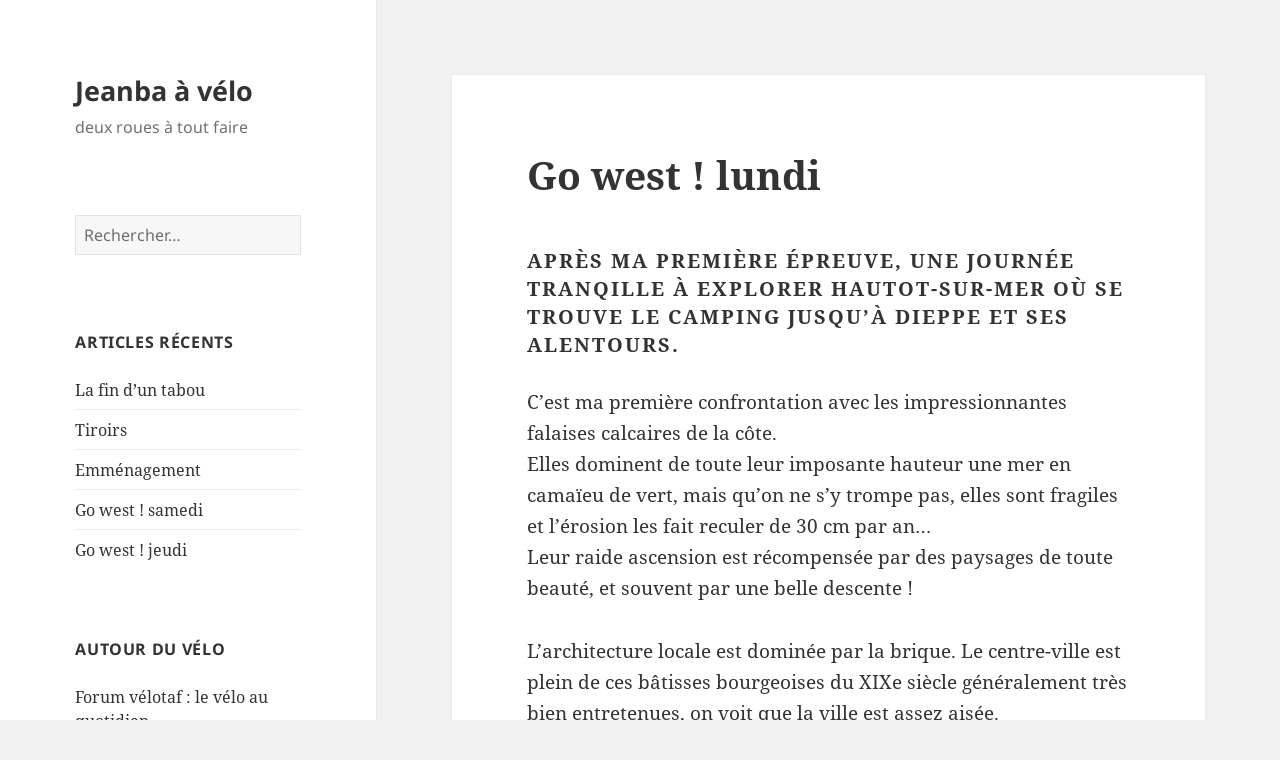

--- FILE ---
content_type: text/html; charset=UTF-8
request_url: https://jeanbavelo.fr/2023/07/go-west-lundi/
body_size: 23568
content:
<!DOCTYPE html>
<html lang="fr-FR" class="no-js">
<head>
	<meta charset="UTF-8">
	<meta name="viewport" content="width=device-width, initial-scale=1.0">
	<link rel="profile" href="https://gmpg.org/xfn/11">
	<link rel="pingback" href="https://jeanbavelo.fr/xmlrpc.php">
	<script>
(function(html){html.className = html.className.replace(/\bno-js\b/,'js')})(document.documentElement);
//# sourceURL=twentyfifteen_javascript_detection
</script>
<title>Go west ! lundi &#8211; Jeanba à vélo</title>
<meta name='robots' content='max-image-preview:large' />
<link rel='dns-prefetch' href='//stats.wp.com' />
<link rel='dns-prefetch' href='//v0.wordpress.com' />
<link rel='dns-prefetch' href='//jetpack.wordpress.com' />
<link rel='dns-prefetch' href='//s0.wp.com' />
<link rel='dns-prefetch' href='//public-api.wordpress.com' />
<link rel='dns-prefetch' href='//0.gravatar.com' />
<link rel='dns-prefetch' href='//1.gravatar.com' />
<link rel='dns-prefetch' href='//2.gravatar.com' />
<link rel='preconnect' href='//i0.wp.com' />
<link rel="alternate" type="application/rss+xml" title="Jeanba à vélo &raquo; Flux" href="https://jeanbavelo.fr/feed/" />
<link rel="alternate" type="application/rss+xml" title="Jeanba à vélo &raquo; Flux des commentaires" href="https://jeanbavelo.fr/comments/feed/" />
<link rel="alternate" type="application/rss+xml" title="Jeanba à vélo &raquo; Go west ! lundi Flux des commentaires" href="https://jeanbavelo.fr/2023/07/go-west-lundi/feed/" />
<link rel="alternate" title="oEmbed (JSON)" type="application/json+oembed" href="https://jeanbavelo.fr/wp-json/oembed/1.0/embed?url=https%3A%2F%2Fjeanbavelo.fr%2F2023%2F07%2Fgo-west-lundi%2F" />
<link rel="alternate" title="oEmbed (XML)" type="text/xml+oembed" href="https://jeanbavelo.fr/wp-json/oembed/1.0/embed?url=https%3A%2F%2Fjeanbavelo.fr%2F2023%2F07%2Fgo-west-lundi%2F&#038;format=xml" />
<style id='wp-img-auto-sizes-contain-inline-css'>
img:is([sizes=auto i],[sizes^="auto," i]){contain-intrinsic-size:3000px 1500px}
/*# sourceURL=wp-img-auto-sizes-contain-inline-css */
</style>
<link rel='stylesheet' id='twentyfifteen-jetpack-css' href='https://jeanbavelo.fr/wp-content/plugins/jetpack/modules/theme-tools/compat/twentyfifteen.css?ver=15.4' media='all' />
<link rel='stylesheet' id='jetpack_related-posts-css' href='https://jeanbavelo.fr/wp-content/plugins/jetpack/modules/related-posts/related-posts.css?ver=20240116' media='all' />
<style id='wp-emoji-styles-inline-css'>

	img.wp-smiley, img.emoji {
		display: inline !important;
		border: none !important;
		box-shadow: none !important;
		height: 1em !important;
		width: 1em !important;
		margin: 0 0.07em !important;
		vertical-align: -0.1em !important;
		background: none !important;
		padding: 0 !important;
	}
/*# sourceURL=wp-emoji-styles-inline-css */
</style>
<style id='wp-block-library-inline-css'>
:root{--wp-block-synced-color:#7a00df;--wp-block-synced-color--rgb:122,0,223;--wp-bound-block-color:var(--wp-block-synced-color);--wp-editor-canvas-background:#ddd;--wp-admin-theme-color:#007cba;--wp-admin-theme-color--rgb:0,124,186;--wp-admin-theme-color-darker-10:#006ba1;--wp-admin-theme-color-darker-10--rgb:0,107,160.5;--wp-admin-theme-color-darker-20:#005a87;--wp-admin-theme-color-darker-20--rgb:0,90,135;--wp-admin-border-width-focus:2px}@media (min-resolution:192dpi){:root{--wp-admin-border-width-focus:1.5px}}.wp-element-button{cursor:pointer}:root .has-very-light-gray-background-color{background-color:#eee}:root .has-very-dark-gray-background-color{background-color:#313131}:root .has-very-light-gray-color{color:#eee}:root .has-very-dark-gray-color{color:#313131}:root .has-vivid-green-cyan-to-vivid-cyan-blue-gradient-background{background:linear-gradient(135deg,#00d084,#0693e3)}:root .has-purple-crush-gradient-background{background:linear-gradient(135deg,#34e2e4,#4721fb 50%,#ab1dfe)}:root .has-hazy-dawn-gradient-background{background:linear-gradient(135deg,#faaca8,#dad0ec)}:root .has-subdued-olive-gradient-background{background:linear-gradient(135deg,#fafae1,#67a671)}:root .has-atomic-cream-gradient-background{background:linear-gradient(135deg,#fdd79a,#004a59)}:root .has-nightshade-gradient-background{background:linear-gradient(135deg,#330968,#31cdcf)}:root .has-midnight-gradient-background{background:linear-gradient(135deg,#020381,#2874fc)}:root{--wp--preset--font-size--normal:16px;--wp--preset--font-size--huge:42px}.has-regular-font-size{font-size:1em}.has-larger-font-size{font-size:2.625em}.has-normal-font-size{font-size:var(--wp--preset--font-size--normal)}.has-huge-font-size{font-size:var(--wp--preset--font-size--huge)}.has-text-align-center{text-align:center}.has-text-align-left{text-align:left}.has-text-align-right{text-align:right}.has-fit-text{white-space:nowrap!important}#end-resizable-editor-section{display:none}.aligncenter{clear:both}.items-justified-left{justify-content:flex-start}.items-justified-center{justify-content:center}.items-justified-right{justify-content:flex-end}.items-justified-space-between{justify-content:space-between}.screen-reader-text{border:0;clip-path:inset(50%);height:1px;margin:-1px;overflow:hidden;padding:0;position:absolute;width:1px;word-wrap:normal!important}.screen-reader-text:focus{background-color:#ddd;clip-path:none;color:#444;display:block;font-size:1em;height:auto;left:5px;line-height:normal;padding:15px 23px 14px;text-decoration:none;top:5px;width:auto;z-index:100000}html :where(.has-border-color){border-style:solid}html :where([style*=border-top-color]){border-top-style:solid}html :where([style*=border-right-color]){border-right-style:solid}html :where([style*=border-bottom-color]){border-bottom-style:solid}html :where([style*=border-left-color]){border-left-style:solid}html :where([style*=border-width]){border-style:solid}html :where([style*=border-top-width]){border-top-style:solid}html :where([style*=border-right-width]){border-right-style:solid}html :where([style*=border-bottom-width]){border-bottom-style:solid}html :where([style*=border-left-width]){border-left-style:solid}html :where(img[class*=wp-image-]){height:auto;max-width:100%}:where(figure){margin:0 0 1em}html :where(.is-position-sticky){--wp-admin--admin-bar--position-offset:var(--wp-admin--admin-bar--height,0px)}@media screen and (max-width:600px){html :where(.is-position-sticky){--wp-admin--admin-bar--position-offset:0px}}

/*# sourceURL=wp-block-library-inline-css */
</style><style id='wp-block-gallery-inline-css'>
.blocks-gallery-grid:not(.has-nested-images),.wp-block-gallery:not(.has-nested-images){display:flex;flex-wrap:wrap;list-style-type:none;margin:0;padding:0}.blocks-gallery-grid:not(.has-nested-images) .blocks-gallery-image,.blocks-gallery-grid:not(.has-nested-images) .blocks-gallery-item,.wp-block-gallery:not(.has-nested-images) .blocks-gallery-image,.wp-block-gallery:not(.has-nested-images) .blocks-gallery-item{display:flex;flex-direction:column;flex-grow:1;justify-content:center;margin:0 1em 1em 0;position:relative;width:calc(50% - 1em)}.blocks-gallery-grid:not(.has-nested-images) .blocks-gallery-image:nth-of-type(2n),.blocks-gallery-grid:not(.has-nested-images) .blocks-gallery-item:nth-of-type(2n),.wp-block-gallery:not(.has-nested-images) .blocks-gallery-image:nth-of-type(2n),.wp-block-gallery:not(.has-nested-images) .blocks-gallery-item:nth-of-type(2n){margin-right:0}.blocks-gallery-grid:not(.has-nested-images) .blocks-gallery-image figure,.blocks-gallery-grid:not(.has-nested-images) .blocks-gallery-item figure,.wp-block-gallery:not(.has-nested-images) .blocks-gallery-image figure,.wp-block-gallery:not(.has-nested-images) .blocks-gallery-item figure{align-items:flex-end;display:flex;height:100%;justify-content:flex-start;margin:0}.blocks-gallery-grid:not(.has-nested-images) .blocks-gallery-image img,.blocks-gallery-grid:not(.has-nested-images) .blocks-gallery-item img,.wp-block-gallery:not(.has-nested-images) .blocks-gallery-image img,.wp-block-gallery:not(.has-nested-images) .blocks-gallery-item img{display:block;height:auto;max-width:100%;width:auto}.blocks-gallery-grid:not(.has-nested-images) .blocks-gallery-image figcaption,.blocks-gallery-grid:not(.has-nested-images) .blocks-gallery-item figcaption,.wp-block-gallery:not(.has-nested-images) .blocks-gallery-image figcaption,.wp-block-gallery:not(.has-nested-images) .blocks-gallery-item figcaption{background:linear-gradient(0deg,#000000b3,#0000004d 70%,#0000);bottom:0;box-sizing:border-box;color:#fff;font-size:.8em;margin:0;max-height:100%;overflow:auto;padding:3em .77em .7em;position:absolute;text-align:center;width:100%;z-index:2}.blocks-gallery-grid:not(.has-nested-images) .blocks-gallery-image figcaption img,.blocks-gallery-grid:not(.has-nested-images) .blocks-gallery-item figcaption img,.wp-block-gallery:not(.has-nested-images) .blocks-gallery-image figcaption img,.wp-block-gallery:not(.has-nested-images) .blocks-gallery-item figcaption img{display:inline}.blocks-gallery-grid:not(.has-nested-images) figcaption,.wp-block-gallery:not(.has-nested-images) figcaption{flex-grow:1}.blocks-gallery-grid:not(.has-nested-images).is-cropped .blocks-gallery-image a,.blocks-gallery-grid:not(.has-nested-images).is-cropped .blocks-gallery-image img,.blocks-gallery-grid:not(.has-nested-images).is-cropped .blocks-gallery-item a,.blocks-gallery-grid:not(.has-nested-images).is-cropped .blocks-gallery-item img,.wp-block-gallery:not(.has-nested-images).is-cropped .blocks-gallery-image a,.wp-block-gallery:not(.has-nested-images).is-cropped .blocks-gallery-image img,.wp-block-gallery:not(.has-nested-images).is-cropped .blocks-gallery-item a,.wp-block-gallery:not(.has-nested-images).is-cropped .blocks-gallery-item img{flex:1;height:100%;object-fit:cover;width:100%}.blocks-gallery-grid:not(.has-nested-images).columns-1 .blocks-gallery-image,.blocks-gallery-grid:not(.has-nested-images).columns-1 .blocks-gallery-item,.wp-block-gallery:not(.has-nested-images).columns-1 .blocks-gallery-image,.wp-block-gallery:not(.has-nested-images).columns-1 .blocks-gallery-item{margin-right:0;width:100%}@media (min-width:600px){.blocks-gallery-grid:not(.has-nested-images).columns-3 .blocks-gallery-image,.blocks-gallery-grid:not(.has-nested-images).columns-3 .blocks-gallery-item,.wp-block-gallery:not(.has-nested-images).columns-3 .blocks-gallery-image,.wp-block-gallery:not(.has-nested-images).columns-3 .blocks-gallery-item{margin-right:1em;width:calc(33.33333% - .66667em)}.blocks-gallery-grid:not(.has-nested-images).columns-4 .blocks-gallery-image,.blocks-gallery-grid:not(.has-nested-images).columns-4 .blocks-gallery-item,.wp-block-gallery:not(.has-nested-images).columns-4 .blocks-gallery-image,.wp-block-gallery:not(.has-nested-images).columns-4 .blocks-gallery-item{margin-right:1em;width:calc(25% - .75em)}.blocks-gallery-grid:not(.has-nested-images).columns-5 .blocks-gallery-image,.blocks-gallery-grid:not(.has-nested-images).columns-5 .blocks-gallery-item,.wp-block-gallery:not(.has-nested-images).columns-5 .blocks-gallery-image,.wp-block-gallery:not(.has-nested-images).columns-5 .blocks-gallery-item{margin-right:1em;width:calc(20% - .8em)}.blocks-gallery-grid:not(.has-nested-images).columns-6 .blocks-gallery-image,.blocks-gallery-grid:not(.has-nested-images).columns-6 .blocks-gallery-item,.wp-block-gallery:not(.has-nested-images).columns-6 .blocks-gallery-image,.wp-block-gallery:not(.has-nested-images).columns-6 .blocks-gallery-item{margin-right:1em;width:calc(16.66667% - .83333em)}.blocks-gallery-grid:not(.has-nested-images).columns-7 .blocks-gallery-image,.blocks-gallery-grid:not(.has-nested-images).columns-7 .blocks-gallery-item,.wp-block-gallery:not(.has-nested-images).columns-7 .blocks-gallery-image,.wp-block-gallery:not(.has-nested-images).columns-7 .blocks-gallery-item{margin-right:1em;width:calc(14.28571% - .85714em)}.blocks-gallery-grid:not(.has-nested-images).columns-8 .blocks-gallery-image,.blocks-gallery-grid:not(.has-nested-images).columns-8 .blocks-gallery-item,.wp-block-gallery:not(.has-nested-images).columns-8 .blocks-gallery-image,.wp-block-gallery:not(.has-nested-images).columns-8 .blocks-gallery-item{margin-right:1em;width:calc(12.5% - .875em)}.blocks-gallery-grid:not(.has-nested-images).columns-1 .blocks-gallery-image:nth-of-type(1n),.blocks-gallery-grid:not(.has-nested-images).columns-1 .blocks-gallery-item:nth-of-type(1n),.blocks-gallery-grid:not(.has-nested-images).columns-2 .blocks-gallery-image:nth-of-type(2n),.blocks-gallery-grid:not(.has-nested-images).columns-2 .blocks-gallery-item:nth-of-type(2n),.blocks-gallery-grid:not(.has-nested-images).columns-3 .blocks-gallery-image:nth-of-type(3n),.blocks-gallery-grid:not(.has-nested-images).columns-3 .blocks-gallery-item:nth-of-type(3n),.blocks-gallery-grid:not(.has-nested-images).columns-4 .blocks-gallery-image:nth-of-type(4n),.blocks-gallery-grid:not(.has-nested-images).columns-4 .blocks-gallery-item:nth-of-type(4n),.blocks-gallery-grid:not(.has-nested-images).columns-5 .blocks-gallery-image:nth-of-type(5n),.blocks-gallery-grid:not(.has-nested-images).columns-5 .blocks-gallery-item:nth-of-type(5n),.blocks-gallery-grid:not(.has-nested-images).columns-6 .blocks-gallery-image:nth-of-type(6n),.blocks-gallery-grid:not(.has-nested-images).columns-6 .blocks-gallery-item:nth-of-type(6n),.blocks-gallery-grid:not(.has-nested-images).columns-7 .blocks-gallery-image:nth-of-type(7n),.blocks-gallery-grid:not(.has-nested-images).columns-7 .blocks-gallery-item:nth-of-type(7n),.blocks-gallery-grid:not(.has-nested-images).columns-8 .blocks-gallery-image:nth-of-type(8n),.blocks-gallery-grid:not(.has-nested-images).columns-8 .blocks-gallery-item:nth-of-type(8n),.wp-block-gallery:not(.has-nested-images).columns-1 .blocks-gallery-image:nth-of-type(1n),.wp-block-gallery:not(.has-nested-images).columns-1 .blocks-gallery-item:nth-of-type(1n),.wp-block-gallery:not(.has-nested-images).columns-2 .blocks-gallery-image:nth-of-type(2n),.wp-block-gallery:not(.has-nested-images).columns-2 .blocks-gallery-item:nth-of-type(2n),.wp-block-gallery:not(.has-nested-images).columns-3 .blocks-gallery-image:nth-of-type(3n),.wp-block-gallery:not(.has-nested-images).columns-3 .blocks-gallery-item:nth-of-type(3n),.wp-block-gallery:not(.has-nested-images).columns-4 .blocks-gallery-image:nth-of-type(4n),.wp-block-gallery:not(.has-nested-images).columns-4 .blocks-gallery-item:nth-of-type(4n),.wp-block-gallery:not(.has-nested-images).columns-5 .blocks-gallery-image:nth-of-type(5n),.wp-block-gallery:not(.has-nested-images).columns-5 .blocks-gallery-item:nth-of-type(5n),.wp-block-gallery:not(.has-nested-images).columns-6 .blocks-gallery-image:nth-of-type(6n),.wp-block-gallery:not(.has-nested-images).columns-6 .blocks-gallery-item:nth-of-type(6n),.wp-block-gallery:not(.has-nested-images).columns-7 .blocks-gallery-image:nth-of-type(7n),.wp-block-gallery:not(.has-nested-images).columns-7 .blocks-gallery-item:nth-of-type(7n),.wp-block-gallery:not(.has-nested-images).columns-8 .blocks-gallery-image:nth-of-type(8n),.wp-block-gallery:not(.has-nested-images).columns-8 .blocks-gallery-item:nth-of-type(8n){margin-right:0}}.blocks-gallery-grid:not(.has-nested-images) .blocks-gallery-image:last-child,.blocks-gallery-grid:not(.has-nested-images) .blocks-gallery-item:last-child,.wp-block-gallery:not(.has-nested-images) .blocks-gallery-image:last-child,.wp-block-gallery:not(.has-nested-images) .blocks-gallery-item:last-child{margin-right:0}.blocks-gallery-grid:not(.has-nested-images).alignleft,.blocks-gallery-grid:not(.has-nested-images).alignright,.wp-block-gallery:not(.has-nested-images).alignleft,.wp-block-gallery:not(.has-nested-images).alignright{max-width:420px;width:100%}.blocks-gallery-grid:not(.has-nested-images).aligncenter .blocks-gallery-item figure,.wp-block-gallery:not(.has-nested-images).aligncenter .blocks-gallery-item figure{justify-content:center}.wp-block-gallery:not(.is-cropped) .blocks-gallery-item{align-self:flex-start}figure.wp-block-gallery.has-nested-images{align-items:normal}.wp-block-gallery.has-nested-images figure.wp-block-image:not(#individual-image){margin:0;width:calc(50% - var(--wp--style--unstable-gallery-gap, 16px)/2)}.wp-block-gallery.has-nested-images figure.wp-block-image{box-sizing:border-box;display:flex;flex-direction:column;flex-grow:1;justify-content:center;max-width:100%;position:relative}.wp-block-gallery.has-nested-images figure.wp-block-image>a,.wp-block-gallery.has-nested-images figure.wp-block-image>div{flex-direction:column;flex-grow:1;margin:0}.wp-block-gallery.has-nested-images figure.wp-block-image img{display:block;height:auto;max-width:100%!important;width:auto}.wp-block-gallery.has-nested-images figure.wp-block-image figcaption,.wp-block-gallery.has-nested-images figure.wp-block-image:has(figcaption):before{bottom:0;left:0;max-height:100%;position:absolute;right:0}.wp-block-gallery.has-nested-images figure.wp-block-image:has(figcaption):before{backdrop-filter:blur(3px);content:"";height:100%;-webkit-mask-image:linear-gradient(0deg,#000 20%,#0000);mask-image:linear-gradient(0deg,#000 20%,#0000);max-height:40%;pointer-events:none}.wp-block-gallery.has-nested-images figure.wp-block-image figcaption{box-sizing:border-box;color:#fff;font-size:13px;margin:0;overflow:auto;padding:1em;text-align:center;text-shadow:0 0 1.5px #000}.wp-block-gallery.has-nested-images figure.wp-block-image figcaption::-webkit-scrollbar{height:12px;width:12px}.wp-block-gallery.has-nested-images figure.wp-block-image figcaption::-webkit-scrollbar-track{background-color:initial}.wp-block-gallery.has-nested-images figure.wp-block-image figcaption::-webkit-scrollbar-thumb{background-clip:padding-box;background-color:initial;border:3px solid #0000;border-radius:8px}.wp-block-gallery.has-nested-images figure.wp-block-image figcaption:focus-within::-webkit-scrollbar-thumb,.wp-block-gallery.has-nested-images figure.wp-block-image figcaption:focus::-webkit-scrollbar-thumb,.wp-block-gallery.has-nested-images figure.wp-block-image figcaption:hover::-webkit-scrollbar-thumb{background-color:#fffc}.wp-block-gallery.has-nested-images figure.wp-block-image figcaption{scrollbar-color:#0000 #0000;scrollbar-gutter:stable both-edges;scrollbar-width:thin}.wp-block-gallery.has-nested-images figure.wp-block-image figcaption:focus,.wp-block-gallery.has-nested-images figure.wp-block-image figcaption:focus-within,.wp-block-gallery.has-nested-images figure.wp-block-image figcaption:hover{scrollbar-color:#fffc #0000}.wp-block-gallery.has-nested-images figure.wp-block-image figcaption{will-change:transform}@media (hover:none){.wp-block-gallery.has-nested-images figure.wp-block-image figcaption{scrollbar-color:#fffc #0000}}.wp-block-gallery.has-nested-images figure.wp-block-image figcaption{background:linear-gradient(0deg,#0006,#0000)}.wp-block-gallery.has-nested-images figure.wp-block-image figcaption img{display:inline}.wp-block-gallery.has-nested-images figure.wp-block-image figcaption a{color:inherit}.wp-block-gallery.has-nested-images figure.wp-block-image.has-custom-border img{box-sizing:border-box}.wp-block-gallery.has-nested-images figure.wp-block-image.has-custom-border>a,.wp-block-gallery.has-nested-images figure.wp-block-image.has-custom-border>div,.wp-block-gallery.has-nested-images figure.wp-block-image.is-style-rounded>a,.wp-block-gallery.has-nested-images figure.wp-block-image.is-style-rounded>div{flex:1 1 auto}.wp-block-gallery.has-nested-images figure.wp-block-image.has-custom-border figcaption,.wp-block-gallery.has-nested-images figure.wp-block-image.is-style-rounded figcaption{background:none;color:inherit;flex:initial;margin:0;padding:10px 10px 9px;position:relative;text-shadow:none}.wp-block-gallery.has-nested-images figure.wp-block-image.has-custom-border:before,.wp-block-gallery.has-nested-images figure.wp-block-image.is-style-rounded:before{content:none}.wp-block-gallery.has-nested-images figcaption{flex-basis:100%;flex-grow:1;text-align:center}.wp-block-gallery.has-nested-images:not(.is-cropped) figure.wp-block-image:not(#individual-image){margin-bottom:auto;margin-top:0}.wp-block-gallery.has-nested-images.is-cropped figure.wp-block-image:not(#individual-image){align-self:inherit}.wp-block-gallery.has-nested-images.is-cropped figure.wp-block-image:not(#individual-image)>a,.wp-block-gallery.has-nested-images.is-cropped figure.wp-block-image:not(#individual-image)>div:not(.components-drop-zone){display:flex}.wp-block-gallery.has-nested-images.is-cropped figure.wp-block-image:not(#individual-image) a,.wp-block-gallery.has-nested-images.is-cropped figure.wp-block-image:not(#individual-image) img{flex:1 0 0%;height:100%;object-fit:cover;width:100%}.wp-block-gallery.has-nested-images.columns-1 figure.wp-block-image:not(#individual-image){width:100%}@media (min-width:600px){.wp-block-gallery.has-nested-images.columns-3 figure.wp-block-image:not(#individual-image){width:calc(33.33333% - var(--wp--style--unstable-gallery-gap, 16px)*.66667)}.wp-block-gallery.has-nested-images.columns-4 figure.wp-block-image:not(#individual-image){width:calc(25% - var(--wp--style--unstable-gallery-gap, 16px)*.75)}.wp-block-gallery.has-nested-images.columns-5 figure.wp-block-image:not(#individual-image){width:calc(20% - var(--wp--style--unstable-gallery-gap, 16px)*.8)}.wp-block-gallery.has-nested-images.columns-6 figure.wp-block-image:not(#individual-image){width:calc(16.66667% - var(--wp--style--unstable-gallery-gap, 16px)*.83333)}.wp-block-gallery.has-nested-images.columns-7 figure.wp-block-image:not(#individual-image){width:calc(14.28571% - var(--wp--style--unstable-gallery-gap, 16px)*.85714)}.wp-block-gallery.has-nested-images.columns-8 figure.wp-block-image:not(#individual-image){width:calc(12.5% - var(--wp--style--unstable-gallery-gap, 16px)*.875)}.wp-block-gallery.has-nested-images.columns-default figure.wp-block-image:not(#individual-image){width:calc(33.33% - var(--wp--style--unstable-gallery-gap, 16px)*.66667)}.wp-block-gallery.has-nested-images.columns-default figure.wp-block-image:not(#individual-image):first-child:nth-last-child(2),.wp-block-gallery.has-nested-images.columns-default figure.wp-block-image:not(#individual-image):first-child:nth-last-child(2)~figure.wp-block-image:not(#individual-image){width:calc(50% - var(--wp--style--unstable-gallery-gap, 16px)*.5)}.wp-block-gallery.has-nested-images.columns-default figure.wp-block-image:not(#individual-image):first-child:last-child{width:100%}}.wp-block-gallery.has-nested-images.alignleft,.wp-block-gallery.has-nested-images.alignright{max-width:420px;width:100%}.wp-block-gallery.has-nested-images.aligncenter{justify-content:center}
/*# sourceURL=https://jeanbavelo.fr/wp-includes/blocks/gallery/style.min.css */
</style>
<style id='wp-block-gallery-theme-inline-css'>
.blocks-gallery-caption{color:#555;font-size:13px;text-align:center}.is-dark-theme .blocks-gallery-caption{color:#ffffffa6}
/*# sourceURL=https://jeanbavelo.fr/wp-includes/blocks/gallery/theme.min.css */
</style>
<style id='wp-block-heading-inline-css'>
h1:where(.wp-block-heading).has-background,h2:where(.wp-block-heading).has-background,h3:where(.wp-block-heading).has-background,h4:where(.wp-block-heading).has-background,h5:where(.wp-block-heading).has-background,h6:where(.wp-block-heading).has-background{padding:1.25em 2.375em}h1.has-text-align-left[style*=writing-mode]:where([style*=vertical-lr]),h1.has-text-align-right[style*=writing-mode]:where([style*=vertical-rl]),h2.has-text-align-left[style*=writing-mode]:where([style*=vertical-lr]),h2.has-text-align-right[style*=writing-mode]:where([style*=vertical-rl]),h3.has-text-align-left[style*=writing-mode]:where([style*=vertical-lr]),h3.has-text-align-right[style*=writing-mode]:where([style*=vertical-rl]),h4.has-text-align-left[style*=writing-mode]:where([style*=vertical-lr]),h4.has-text-align-right[style*=writing-mode]:where([style*=vertical-rl]),h5.has-text-align-left[style*=writing-mode]:where([style*=vertical-lr]),h5.has-text-align-right[style*=writing-mode]:where([style*=vertical-rl]),h6.has-text-align-left[style*=writing-mode]:where([style*=vertical-lr]),h6.has-text-align-right[style*=writing-mode]:where([style*=vertical-rl]){rotate:180deg}
/*# sourceURL=https://jeanbavelo.fr/wp-includes/blocks/heading/style.min.css */
</style>
<style id='wp-block-image-inline-css'>
.wp-block-image>a,.wp-block-image>figure>a{display:inline-block}.wp-block-image img{box-sizing:border-box;height:auto;max-width:100%;vertical-align:bottom}@media not (prefers-reduced-motion){.wp-block-image img.hide{visibility:hidden}.wp-block-image img.show{animation:show-content-image .4s}}.wp-block-image[style*=border-radius] img,.wp-block-image[style*=border-radius]>a{border-radius:inherit}.wp-block-image.has-custom-border img{box-sizing:border-box}.wp-block-image.aligncenter{text-align:center}.wp-block-image.alignfull>a,.wp-block-image.alignwide>a{width:100%}.wp-block-image.alignfull img,.wp-block-image.alignwide img{height:auto;width:100%}.wp-block-image .aligncenter,.wp-block-image .alignleft,.wp-block-image .alignright,.wp-block-image.aligncenter,.wp-block-image.alignleft,.wp-block-image.alignright{display:table}.wp-block-image .aligncenter>figcaption,.wp-block-image .alignleft>figcaption,.wp-block-image .alignright>figcaption,.wp-block-image.aligncenter>figcaption,.wp-block-image.alignleft>figcaption,.wp-block-image.alignright>figcaption{caption-side:bottom;display:table-caption}.wp-block-image .alignleft{float:left;margin:.5em 1em .5em 0}.wp-block-image .alignright{float:right;margin:.5em 0 .5em 1em}.wp-block-image .aligncenter{margin-left:auto;margin-right:auto}.wp-block-image :where(figcaption){margin-bottom:1em;margin-top:.5em}.wp-block-image.is-style-circle-mask img{border-radius:9999px}@supports ((-webkit-mask-image:none) or (mask-image:none)) or (-webkit-mask-image:none){.wp-block-image.is-style-circle-mask img{border-radius:0;-webkit-mask-image:url('data:image/svg+xml;utf8,<svg viewBox="0 0 100 100" xmlns="http://www.w3.org/2000/svg"><circle cx="50" cy="50" r="50"/></svg>');mask-image:url('data:image/svg+xml;utf8,<svg viewBox="0 0 100 100" xmlns="http://www.w3.org/2000/svg"><circle cx="50" cy="50" r="50"/></svg>');mask-mode:alpha;-webkit-mask-position:center;mask-position:center;-webkit-mask-repeat:no-repeat;mask-repeat:no-repeat;-webkit-mask-size:contain;mask-size:contain}}:root :where(.wp-block-image.is-style-rounded img,.wp-block-image .is-style-rounded img){border-radius:9999px}.wp-block-image figure{margin:0}.wp-lightbox-container{display:flex;flex-direction:column;position:relative}.wp-lightbox-container img{cursor:zoom-in}.wp-lightbox-container img:hover+button{opacity:1}.wp-lightbox-container button{align-items:center;backdrop-filter:blur(16px) saturate(180%);background-color:#5a5a5a40;border:none;border-radius:4px;cursor:zoom-in;display:flex;height:20px;justify-content:center;opacity:0;padding:0;position:absolute;right:16px;text-align:center;top:16px;width:20px;z-index:100}@media not (prefers-reduced-motion){.wp-lightbox-container button{transition:opacity .2s ease}}.wp-lightbox-container button:focus-visible{outline:3px auto #5a5a5a40;outline:3px auto -webkit-focus-ring-color;outline-offset:3px}.wp-lightbox-container button:hover{cursor:pointer;opacity:1}.wp-lightbox-container button:focus{opacity:1}.wp-lightbox-container button:focus,.wp-lightbox-container button:hover,.wp-lightbox-container button:not(:hover):not(:active):not(.has-background){background-color:#5a5a5a40;border:none}.wp-lightbox-overlay{box-sizing:border-box;cursor:zoom-out;height:100vh;left:0;overflow:hidden;position:fixed;top:0;visibility:hidden;width:100%;z-index:100000}.wp-lightbox-overlay .close-button{align-items:center;cursor:pointer;display:flex;justify-content:center;min-height:40px;min-width:40px;padding:0;position:absolute;right:calc(env(safe-area-inset-right) + 16px);top:calc(env(safe-area-inset-top) + 16px);z-index:5000000}.wp-lightbox-overlay .close-button:focus,.wp-lightbox-overlay .close-button:hover,.wp-lightbox-overlay .close-button:not(:hover):not(:active):not(.has-background){background:none;border:none}.wp-lightbox-overlay .lightbox-image-container{height:var(--wp--lightbox-container-height);left:50%;overflow:hidden;position:absolute;top:50%;transform:translate(-50%,-50%);transform-origin:top left;width:var(--wp--lightbox-container-width);z-index:9999999999}.wp-lightbox-overlay .wp-block-image{align-items:center;box-sizing:border-box;display:flex;height:100%;justify-content:center;margin:0;position:relative;transform-origin:0 0;width:100%;z-index:3000000}.wp-lightbox-overlay .wp-block-image img{height:var(--wp--lightbox-image-height);min-height:var(--wp--lightbox-image-height);min-width:var(--wp--lightbox-image-width);width:var(--wp--lightbox-image-width)}.wp-lightbox-overlay .wp-block-image figcaption{display:none}.wp-lightbox-overlay button{background:none;border:none}.wp-lightbox-overlay .scrim{background-color:#fff;height:100%;opacity:.9;position:absolute;width:100%;z-index:2000000}.wp-lightbox-overlay.active{visibility:visible}@media not (prefers-reduced-motion){.wp-lightbox-overlay.active{animation:turn-on-visibility .25s both}.wp-lightbox-overlay.active img{animation:turn-on-visibility .35s both}.wp-lightbox-overlay.show-closing-animation:not(.active){animation:turn-off-visibility .35s both}.wp-lightbox-overlay.show-closing-animation:not(.active) img{animation:turn-off-visibility .25s both}.wp-lightbox-overlay.zoom.active{animation:none;opacity:1;visibility:visible}.wp-lightbox-overlay.zoom.active .lightbox-image-container{animation:lightbox-zoom-in .4s}.wp-lightbox-overlay.zoom.active .lightbox-image-container img{animation:none}.wp-lightbox-overlay.zoom.active .scrim{animation:turn-on-visibility .4s forwards}.wp-lightbox-overlay.zoom.show-closing-animation:not(.active){animation:none}.wp-lightbox-overlay.zoom.show-closing-animation:not(.active) .lightbox-image-container{animation:lightbox-zoom-out .4s}.wp-lightbox-overlay.zoom.show-closing-animation:not(.active) .lightbox-image-container img{animation:none}.wp-lightbox-overlay.zoom.show-closing-animation:not(.active) .scrim{animation:turn-off-visibility .4s forwards}}@keyframes show-content-image{0%{visibility:hidden}99%{visibility:hidden}to{visibility:visible}}@keyframes turn-on-visibility{0%{opacity:0}to{opacity:1}}@keyframes turn-off-visibility{0%{opacity:1;visibility:visible}99%{opacity:0;visibility:visible}to{opacity:0;visibility:hidden}}@keyframes lightbox-zoom-in{0%{transform:translate(calc((-100vw + var(--wp--lightbox-scrollbar-width))/2 + var(--wp--lightbox-initial-left-position)),calc(-50vh + var(--wp--lightbox-initial-top-position))) scale(var(--wp--lightbox-scale))}to{transform:translate(-50%,-50%) scale(1)}}@keyframes lightbox-zoom-out{0%{transform:translate(-50%,-50%) scale(1);visibility:visible}99%{visibility:visible}to{transform:translate(calc((-100vw + var(--wp--lightbox-scrollbar-width))/2 + var(--wp--lightbox-initial-left-position)),calc(-50vh + var(--wp--lightbox-initial-top-position))) scale(var(--wp--lightbox-scale));visibility:hidden}}
/*# sourceURL=https://jeanbavelo.fr/wp-includes/blocks/image/style.min.css */
</style>
<style id='wp-block-image-theme-inline-css'>
:root :where(.wp-block-image figcaption){color:#555;font-size:13px;text-align:center}.is-dark-theme :root :where(.wp-block-image figcaption){color:#ffffffa6}.wp-block-image{margin:0 0 1em}
/*# sourceURL=https://jeanbavelo.fr/wp-includes/blocks/image/theme.min.css */
</style>
<style id='wp-block-paragraph-inline-css'>
.is-small-text{font-size:.875em}.is-regular-text{font-size:1em}.is-large-text{font-size:2.25em}.is-larger-text{font-size:3em}.has-drop-cap:not(:focus):first-letter{float:left;font-size:8.4em;font-style:normal;font-weight:100;line-height:.68;margin:.05em .1em 0 0;text-transform:uppercase}body.rtl .has-drop-cap:not(:focus):first-letter{float:none;margin-left:.1em}p.has-drop-cap.has-background{overflow:hidden}:root :where(p.has-background){padding:1.25em 2.375em}:where(p.has-text-color:not(.has-link-color)) a{color:inherit}p.has-text-align-left[style*="writing-mode:vertical-lr"],p.has-text-align-right[style*="writing-mode:vertical-rl"]{rotate:180deg}
/*# sourceURL=https://jeanbavelo.fr/wp-includes/blocks/paragraph/style.min.css */
</style>
<style id='global-styles-inline-css'>
:root{--wp--preset--aspect-ratio--square: 1;--wp--preset--aspect-ratio--4-3: 4/3;--wp--preset--aspect-ratio--3-4: 3/4;--wp--preset--aspect-ratio--3-2: 3/2;--wp--preset--aspect-ratio--2-3: 2/3;--wp--preset--aspect-ratio--16-9: 16/9;--wp--preset--aspect-ratio--9-16: 9/16;--wp--preset--color--black: #000000;--wp--preset--color--cyan-bluish-gray: #abb8c3;--wp--preset--color--white: #fff;--wp--preset--color--pale-pink: #f78da7;--wp--preset--color--vivid-red: #cf2e2e;--wp--preset--color--luminous-vivid-orange: #ff6900;--wp--preset--color--luminous-vivid-amber: #fcb900;--wp--preset--color--light-green-cyan: #7bdcb5;--wp--preset--color--vivid-green-cyan: #00d084;--wp--preset--color--pale-cyan-blue: #8ed1fc;--wp--preset--color--vivid-cyan-blue: #0693e3;--wp--preset--color--vivid-purple: #9b51e0;--wp--preset--color--dark-gray: #111;--wp--preset--color--light-gray: #f1f1f1;--wp--preset--color--yellow: #f4ca16;--wp--preset--color--dark-brown: #352712;--wp--preset--color--medium-pink: #e53b51;--wp--preset--color--light-pink: #ffe5d1;--wp--preset--color--dark-purple: #2e2256;--wp--preset--color--purple: #674970;--wp--preset--color--blue-gray: #22313f;--wp--preset--color--bright-blue: #55c3dc;--wp--preset--color--light-blue: #e9f2f9;--wp--preset--gradient--vivid-cyan-blue-to-vivid-purple: linear-gradient(135deg,rgb(6,147,227) 0%,rgb(155,81,224) 100%);--wp--preset--gradient--light-green-cyan-to-vivid-green-cyan: linear-gradient(135deg,rgb(122,220,180) 0%,rgb(0,208,130) 100%);--wp--preset--gradient--luminous-vivid-amber-to-luminous-vivid-orange: linear-gradient(135deg,rgb(252,185,0) 0%,rgb(255,105,0) 100%);--wp--preset--gradient--luminous-vivid-orange-to-vivid-red: linear-gradient(135deg,rgb(255,105,0) 0%,rgb(207,46,46) 100%);--wp--preset--gradient--very-light-gray-to-cyan-bluish-gray: linear-gradient(135deg,rgb(238,238,238) 0%,rgb(169,184,195) 100%);--wp--preset--gradient--cool-to-warm-spectrum: linear-gradient(135deg,rgb(74,234,220) 0%,rgb(151,120,209) 20%,rgb(207,42,186) 40%,rgb(238,44,130) 60%,rgb(251,105,98) 80%,rgb(254,248,76) 100%);--wp--preset--gradient--blush-light-purple: linear-gradient(135deg,rgb(255,206,236) 0%,rgb(152,150,240) 100%);--wp--preset--gradient--blush-bordeaux: linear-gradient(135deg,rgb(254,205,165) 0%,rgb(254,45,45) 50%,rgb(107,0,62) 100%);--wp--preset--gradient--luminous-dusk: linear-gradient(135deg,rgb(255,203,112) 0%,rgb(199,81,192) 50%,rgb(65,88,208) 100%);--wp--preset--gradient--pale-ocean: linear-gradient(135deg,rgb(255,245,203) 0%,rgb(182,227,212) 50%,rgb(51,167,181) 100%);--wp--preset--gradient--electric-grass: linear-gradient(135deg,rgb(202,248,128) 0%,rgb(113,206,126) 100%);--wp--preset--gradient--midnight: linear-gradient(135deg,rgb(2,3,129) 0%,rgb(40,116,252) 100%);--wp--preset--gradient--dark-gray-gradient-gradient: linear-gradient(90deg, rgba(17,17,17,1) 0%, rgba(42,42,42,1) 100%);--wp--preset--gradient--light-gray-gradient: linear-gradient(90deg, rgba(241,241,241,1) 0%, rgba(215,215,215,1) 100%);--wp--preset--gradient--white-gradient: linear-gradient(90deg, rgba(255,255,255,1) 0%, rgba(230,230,230,1) 100%);--wp--preset--gradient--yellow-gradient: linear-gradient(90deg, rgba(244,202,22,1) 0%, rgba(205,168,10,1) 100%);--wp--preset--gradient--dark-brown-gradient: linear-gradient(90deg, rgba(53,39,18,1) 0%, rgba(91,67,31,1) 100%);--wp--preset--gradient--medium-pink-gradient: linear-gradient(90deg, rgba(229,59,81,1) 0%, rgba(209,28,51,1) 100%);--wp--preset--gradient--light-pink-gradient: linear-gradient(90deg, rgba(255,229,209,1) 0%, rgba(255,200,158,1) 100%);--wp--preset--gradient--dark-purple-gradient: linear-gradient(90deg, rgba(46,34,86,1) 0%, rgba(66,48,123,1) 100%);--wp--preset--gradient--purple-gradient: linear-gradient(90deg, rgba(103,73,112,1) 0%, rgba(131,93,143,1) 100%);--wp--preset--gradient--blue-gray-gradient: linear-gradient(90deg, rgba(34,49,63,1) 0%, rgba(52,75,96,1) 100%);--wp--preset--gradient--bright-blue-gradient: linear-gradient(90deg, rgba(85,195,220,1) 0%, rgba(43,180,211,1) 100%);--wp--preset--gradient--light-blue-gradient: linear-gradient(90deg, rgba(233,242,249,1) 0%, rgba(193,218,238,1) 100%);--wp--preset--font-size--small: 13px;--wp--preset--font-size--medium: 20px;--wp--preset--font-size--large: 36px;--wp--preset--font-size--x-large: 42px;--wp--preset--spacing--20: 0.44rem;--wp--preset--spacing--30: 0.67rem;--wp--preset--spacing--40: 1rem;--wp--preset--spacing--50: 1.5rem;--wp--preset--spacing--60: 2.25rem;--wp--preset--spacing--70: 3.38rem;--wp--preset--spacing--80: 5.06rem;--wp--preset--shadow--natural: 6px 6px 9px rgba(0, 0, 0, 0.2);--wp--preset--shadow--deep: 12px 12px 50px rgba(0, 0, 0, 0.4);--wp--preset--shadow--sharp: 6px 6px 0px rgba(0, 0, 0, 0.2);--wp--preset--shadow--outlined: 6px 6px 0px -3px rgb(255, 255, 255), 6px 6px rgb(0, 0, 0);--wp--preset--shadow--crisp: 6px 6px 0px rgb(0, 0, 0);}:where(.is-layout-flex){gap: 0.5em;}:where(.is-layout-grid){gap: 0.5em;}body .is-layout-flex{display: flex;}.is-layout-flex{flex-wrap: wrap;align-items: center;}.is-layout-flex > :is(*, div){margin: 0;}body .is-layout-grid{display: grid;}.is-layout-grid > :is(*, div){margin: 0;}:where(.wp-block-columns.is-layout-flex){gap: 2em;}:where(.wp-block-columns.is-layout-grid){gap: 2em;}:where(.wp-block-post-template.is-layout-flex){gap: 1.25em;}:where(.wp-block-post-template.is-layout-grid){gap: 1.25em;}.has-black-color{color: var(--wp--preset--color--black) !important;}.has-cyan-bluish-gray-color{color: var(--wp--preset--color--cyan-bluish-gray) !important;}.has-white-color{color: var(--wp--preset--color--white) !important;}.has-pale-pink-color{color: var(--wp--preset--color--pale-pink) !important;}.has-vivid-red-color{color: var(--wp--preset--color--vivid-red) !important;}.has-luminous-vivid-orange-color{color: var(--wp--preset--color--luminous-vivid-orange) !important;}.has-luminous-vivid-amber-color{color: var(--wp--preset--color--luminous-vivid-amber) !important;}.has-light-green-cyan-color{color: var(--wp--preset--color--light-green-cyan) !important;}.has-vivid-green-cyan-color{color: var(--wp--preset--color--vivid-green-cyan) !important;}.has-pale-cyan-blue-color{color: var(--wp--preset--color--pale-cyan-blue) !important;}.has-vivid-cyan-blue-color{color: var(--wp--preset--color--vivid-cyan-blue) !important;}.has-vivid-purple-color{color: var(--wp--preset--color--vivid-purple) !important;}.has-black-background-color{background-color: var(--wp--preset--color--black) !important;}.has-cyan-bluish-gray-background-color{background-color: var(--wp--preset--color--cyan-bluish-gray) !important;}.has-white-background-color{background-color: var(--wp--preset--color--white) !important;}.has-pale-pink-background-color{background-color: var(--wp--preset--color--pale-pink) !important;}.has-vivid-red-background-color{background-color: var(--wp--preset--color--vivid-red) !important;}.has-luminous-vivid-orange-background-color{background-color: var(--wp--preset--color--luminous-vivid-orange) !important;}.has-luminous-vivid-amber-background-color{background-color: var(--wp--preset--color--luminous-vivid-amber) !important;}.has-light-green-cyan-background-color{background-color: var(--wp--preset--color--light-green-cyan) !important;}.has-vivid-green-cyan-background-color{background-color: var(--wp--preset--color--vivid-green-cyan) !important;}.has-pale-cyan-blue-background-color{background-color: var(--wp--preset--color--pale-cyan-blue) !important;}.has-vivid-cyan-blue-background-color{background-color: var(--wp--preset--color--vivid-cyan-blue) !important;}.has-vivid-purple-background-color{background-color: var(--wp--preset--color--vivid-purple) !important;}.has-black-border-color{border-color: var(--wp--preset--color--black) !important;}.has-cyan-bluish-gray-border-color{border-color: var(--wp--preset--color--cyan-bluish-gray) !important;}.has-white-border-color{border-color: var(--wp--preset--color--white) !important;}.has-pale-pink-border-color{border-color: var(--wp--preset--color--pale-pink) !important;}.has-vivid-red-border-color{border-color: var(--wp--preset--color--vivid-red) !important;}.has-luminous-vivid-orange-border-color{border-color: var(--wp--preset--color--luminous-vivid-orange) !important;}.has-luminous-vivid-amber-border-color{border-color: var(--wp--preset--color--luminous-vivid-amber) !important;}.has-light-green-cyan-border-color{border-color: var(--wp--preset--color--light-green-cyan) !important;}.has-vivid-green-cyan-border-color{border-color: var(--wp--preset--color--vivid-green-cyan) !important;}.has-pale-cyan-blue-border-color{border-color: var(--wp--preset--color--pale-cyan-blue) !important;}.has-vivid-cyan-blue-border-color{border-color: var(--wp--preset--color--vivid-cyan-blue) !important;}.has-vivid-purple-border-color{border-color: var(--wp--preset--color--vivid-purple) !important;}.has-vivid-cyan-blue-to-vivid-purple-gradient-background{background: var(--wp--preset--gradient--vivid-cyan-blue-to-vivid-purple) !important;}.has-light-green-cyan-to-vivid-green-cyan-gradient-background{background: var(--wp--preset--gradient--light-green-cyan-to-vivid-green-cyan) !important;}.has-luminous-vivid-amber-to-luminous-vivid-orange-gradient-background{background: var(--wp--preset--gradient--luminous-vivid-amber-to-luminous-vivid-orange) !important;}.has-luminous-vivid-orange-to-vivid-red-gradient-background{background: var(--wp--preset--gradient--luminous-vivid-orange-to-vivid-red) !important;}.has-very-light-gray-to-cyan-bluish-gray-gradient-background{background: var(--wp--preset--gradient--very-light-gray-to-cyan-bluish-gray) !important;}.has-cool-to-warm-spectrum-gradient-background{background: var(--wp--preset--gradient--cool-to-warm-spectrum) !important;}.has-blush-light-purple-gradient-background{background: var(--wp--preset--gradient--blush-light-purple) !important;}.has-blush-bordeaux-gradient-background{background: var(--wp--preset--gradient--blush-bordeaux) !important;}.has-luminous-dusk-gradient-background{background: var(--wp--preset--gradient--luminous-dusk) !important;}.has-pale-ocean-gradient-background{background: var(--wp--preset--gradient--pale-ocean) !important;}.has-electric-grass-gradient-background{background: var(--wp--preset--gradient--electric-grass) !important;}.has-midnight-gradient-background{background: var(--wp--preset--gradient--midnight) !important;}.has-small-font-size{font-size: var(--wp--preset--font-size--small) !important;}.has-medium-font-size{font-size: var(--wp--preset--font-size--medium) !important;}.has-large-font-size{font-size: var(--wp--preset--font-size--large) !important;}.has-x-large-font-size{font-size: var(--wp--preset--font-size--x-large) !important;}
/*# sourceURL=global-styles-inline-css */
</style>
<style id='core-block-supports-inline-css'>
.wp-block-gallery.wp-block-gallery-1{--wp--style--unstable-gallery-gap:var( --wp--style--gallery-gap-default, var( --gallery-block--gutter-size, var( --wp--style--block-gap, 0.5em ) ) );gap:var( --wp--style--gallery-gap-default, var( --gallery-block--gutter-size, var( --wp--style--block-gap, 0.5em ) ) );}
/*# sourceURL=core-block-supports-inline-css */
</style>

<style id='classic-theme-styles-inline-css'>
/*! This file is auto-generated */
.wp-block-button__link{color:#fff;background-color:#32373c;border-radius:9999px;box-shadow:none;text-decoration:none;padding:calc(.667em + 2px) calc(1.333em + 2px);font-size:1.125em}.wp-block-file__button{background:#32373c;color:#fff;text-decoration:none}
/*# sourceURL=/wp-includes/css/classic-themes.min.css */
</style>
<link rel='stylesheet' id='twentyfifteen-fonts-css' href='https://jeanbavelo.fr/wp-content/themes/twentyfifteen/assets/fonts/noto-sans-plus-noto-serif-plus-inconsolata.css?ver=20230328' media='all' />
<link rel='stylesheet' id='genericons-css' href='https://jeanbavelo.fr/wp-content/plugins/jetpack/_inc/genericons/genericons/genericons.css?ver=3.1' media='all' />
<link rel='stylesheet' id='twentyfifteen-style-css' href='https://jeanbavelo.fr/wp-content/themes/twentyfifteen/style.css?ver=20251202' media='all' />
<link rel='stylesheet' id='twentyfifteen-block-style-css' href='https://jeanbavelo.fr/wp-content/themes/twentyfifteen/css/blocks.css?ver=20240715' media='all' />
<link rel='stylesheet' id='sharedaddy-css' href='https://jeanbavelo.fr/wp-content/plugins/jetpack/modules/sharedaddy/sharing.css?ver=15.4' media='all' />
<link rel='stylesheet' id='social-logos-css' href='https://jeanbavelo.fr/wp-content/plugins/jetpack/_inc/social-logos/social-logos.min.css?ver=15.4' media='all' />
<script id="jquery-core-js-extra">
var SDT_DATA = {"ajaxurl":"https://jeanbavelo.fr/wp-admin/admin-ajax.php","siteUrl":"https://jeanbavelo.fr/","pluginsUrl":"https://jeanbavelo.fr/wp-content/plugins","isAdmin":""};
//# sourceURL=jquery-core-js-extra
</script>
<script src="https://jeanbavelo.fr/wp-includes/js/jquery/jquery.min.js?ver=3.7.1" id="jquery-core-js"></script>
<script src="https://jeanbavelo.fr/wp-includes/js/jquery/jquery-migrate.min.js?ver=3.4.1" id="jquery-migrate-js"></script>
<script id="jetpack_related-posts-js-extra">
var related_posts_js_options = {"post_heading":"h4"};
//# sourceURL=jetpack_related-posts-js-extra
</script>
<script src="https://jeanbavelo.fr/wp-content/plugins/jetpack/_inc/build/related-posts/related-posts.min.js?ver=20240116" id="jetpack_related-posts-js"></script>
<script id="twentyfifteen-script-js-extra">
var screenReaderText = {"expand":"\u003Cspan class=\"screen-reader-text\"\u003Eouvrir le sous-menu\u003C/span\u003E","collapse":"\u003Cspan class=\"screen-reader-text\"\u003Efermer le sous-menu\u003C/span\u003E"};
//# sourceURL=twentyfifteen-script-js-extra
</script>
<script src="https://jeanbavelo.fr/wp-content/themes/twentyfifteen/js/functions.js?ver=20250729" id="twentyfifteen-script-js" defer data-wp-strategy="defer"></script>
<link rel="https://api.w.org/" href="https://jeanbavelo.fr/wp-json/" /><link rel="alternate" title="JSON" type="application/json" href="https://jeanbavelo.fr/wp-json/wp/v2/posts/1087" /><link rel="EditURI" type="application/rsd+xml" title="RSD" href="https://jeanbavelo.fr/xmlrpc.php?rsd" />
<meta name="generator" content="WordPress 6.9" />
<link rel="canonical" href="https://jeanbavelo.fr/2023/07/go-west-lundi/" />
<link rel='shortlink' href='https://wp.me/p8H5GD-hx' />
	<style>img#wpstats{display:none}</style>
		<style>.recentcomments a{display:inline !important;padding:0 !important;margin:0 !important;}</style>
<!-- Jetpack Open Graph Tags -->
<meta property="og:type" content="article" />
<meta property="og:title" content="Go west ! lundi" />
<meta property="og:url" content="https://jeanbavelo.fr/2023/07/go-west-lundi/" />
<meta property="og:description" content="Après ma première épreuve, une journée tranqille à explorer Hautot-sur-Mer où se trouve le camping jusqu’à Dieppe et ses alentours. C’est ma première confrontation avec les impressionnantes falaise…" />
<meta property="article:published_time" content="2023-07-14T23:44:59+00:00" />
<meta property="article:modified_time" content="2023-07-15T12:24:29+00:00" />
<meta property="og:site_name" content="Jeanba à vélo" />
<meta property="og:image" content="https://i0.wp.com/jeanbavelo.fr/wp-content/uploads/2023/07/IMG_6432.jpeg" />
<meta property="og:image:secure_url" content="https://i0.wp.com/jeanbavelo.fr/wp-content/uploads/2023/07/IMG_6432.jpeg" />
<meta property="og:image" content="https://i0.wp.com/jeanbavelo.fr/wp-content/uploads/2023/07/IMG_6434.jpeg" />
<meta property="og:image:secure_url" content="https://i0.wp.com/jeanbavelo.fr/wp-content/uploads/2023/07/IMG_6434.jpeg" />
<meta property="og:image" content="https://i0.wp.com/jeanbavelo.fr/wp-content/uploads/2023/07/IMG_6436.jpeg" />
<meta property="og:image:secure_url" content="https://i0.wp.com/jeanbavelo.fr/wp-content/uploads/2023/07/IMG_6436.jpeg" />
<meta property="og:image" content="https://i0.wp.com/jeanbavelo.fr/wp-content/uploads/2023/07/IMG_6437.jpeg" />
<meta property="og:image:secure_url" content="https://i0.wp.com/jeanbavelo.fr/wp-content/uploads/2023/07/IMG_6437.jpeg" />
<meta property="og:image" content="https://i0.wp.com/jeanbavelo.fr/wp-content/uploads/2023/07/IMG_6462.jpeg" />
<meta property="og:image:secure_url" content="https://i0.wp.com/jeanbavelo.fr/wp-content/uploads/2023/07/IMG_6462.jpeg" />
<meta property="og:image" content="https://i0.wp.com/jeanbavelo.fr/wp-content/uploads/2023/07/IMG_6471.jpeg" />
<meta property="og:image:secure_url" content="https://i0.wp.com/jeanbavelo.fr/wp-content/uploads/2023/07/IMG_6471.jpeg" />
<meta property="og:image" content="https://i0.wp.com/jeanbavelo.fr/wp-content/uploads/2023/07/IMG_6473.jpeg" />
<meta property="og:image:secure_url" content="https://i0.wp.com/jeanbavelo.fr/wp-content/uploads/2023/07/IMG_6473.jpeg" />
<meta property="og:image" content="https://i0.wp.com/jeanbavelo.fr/wp-content/uploads/2023/07/IMG_6479.jpeg" />
<meta property="og:image:secure_url" content="https://i0.wp.com/jeanbavelo.fr/wp-content/uploads/2023/07/IMG_6479.jpeg" />
<meta property="og:image" content="https://i0.wp.com/jeanbavelo.fr/wp-content/uploads/2023/07/IMG_6483.jpeg" />
<meta property="og:image:secure_url" content="https://i0.wp.com/jeanbavelo.fr/wp-content/uploads/2023/07/IMG_6483.jpeg" />
<meta property="og:image" content="https://i0.wp.com/jeanbavelo.fr/wp-content/uploads/2023/07/IMG_6484.jpeg" />
<meta property="og:image:secure_url" content="https://i0.wp.com/jeanbavelo.fr/wp-content/uploads/2023/07/IMG_6484.jpeg" />
<meta property="og:image" content="https://i0.wp.com/jeanbavelo.fr/wp-content/uploads/2023/07/IMG_6485.jpg" />
<meta property="og:image:secure_url" content="https://i0.wp.com/jeanbavelo.fr/wp-content/uploads/2023/07/IMG_6485.jpg" />
<meta property="og:image" content="https://i0.wp.com/jeanbavelo.fr/wp-content/uploads/2023/07/IMG_6487.jpeg" />
<meta property="og:image:secure_url" content="https://i0.wp.com/jeanbavelo.fr/wp-content/uploads/2023/07/IMG_6487.jpeg" />
<meta property="og:image" content="https://i0.wp.com/jeanbavelo.fr/wp-content/uploads/2023/07/IMG_6489.jpeg" />
<meta property="og:image:secure_url" content="https://i0.wp.com/jeanbavelo.fr/wp-content/uploads/2023/07/IMG_6489.jpeg" />
<meta property="og:image" content="https://i0.wp.com/jeanbavelo.fr/wp-content/uploads/2023/07/IMG_6500.jpeg" />
<meta property="og:image:secure_url" content="https://i0.wp.com/jeanbavelo.fr/wp-content/uploads/2023/07/IMG_6500.jpeg" />
<meta property="og:image" content="https://i0.wp.com/jeanbavelo.fr/wp-content/uploads/2023/07/IMG_6502.jpeg" />
<meta property="og:image:secure_url" content="https://i0.wp.com/jeanbavelo.fr/wp-content/uploads/2023/07/IMG_6502.jpeg" />
<meta property="og:image" content="https://i0.wp.com/jeanbavelo.fr/wp-content/uploads/2023/07/IMG_6506.jpeg" />
<meta property="og:image:secure_url" content="https://i0.wp.com/jeanbavelo.fr/wp-content/uploads/2023/07/IMG_6506.jpeg" />
<meta property="og:image" content="https://i0.wp.com/jeanbavelo.fr/wp-content/uploads/2023/07/IMG_6507.jpeg" />
<meta property="og:image:secure_url" content="https://i0.wp.com/jeanbavelo.fr/wp-content/uploads/2023/07/IMG_6507.jpeg" />
<meta property="og:image" content="https://i0.wp.com/jeanbavelo.fr/wp-content/uploads/2023/07/IMG_6510.jpeg" />
<meta property="og:image:secure_url" content="https://i0.wp.com/jeanbavelo.fr/wp-content/uploads/2023/07/IMG_6510.jpeg" />
<meta property="og:image" content="https://i0.wp.com/jeanbavelo.fr/wp-content/uploads/2023/07/IMG_6513.jpeg" />
<meta property="og:image:secure_url" content="https://i0.wp.com/jeanbavelo.fr/wp-content/uploads/2023/07/IMG_6513.jpeg" />
<meta property="og:image" content="https://i0.wp.com/jeanbavelo.fr/wp-content/uploads/2023/07/IMG_6516.jpeg" />
<meta property="og:image:secure_url" content="https://i0.wp.com/jeanbavelo.fr/wp-content/uploads/2023/07/IMG_6516.jpeg" />
<meta property="og:image" content="https://i0.wp.com/jeanbavelo.fr/wp-content/uploads/2023/07/IMG_6517.jpeg" />
<meta property="og:image:secure_url" content="https://i0.wp.com/jeanbavelo.fr/wp-content/uploads/2023/07/IMG_6517.jpeg" />
<meta property="og:image" content="https://i0.wp.com/jeanbavelo.fr/wp-content/uploads/2023/07/IMG_6518.jpeg" />
<meta property="og:image:secure_url" content="https://i0.wp.com/jeanbavelo.fr/wp-content/uploads/2023/07/IMG_6518.jpeg" />
<meta property="og:image" content="https://i0.wp.com/jeanbavelo.fr/wp-content/uploads/2023/07/IMG_6520.jpeg" />
<meta property="og:image:secure_url" content="https://i0.wp.com/jeanbavelo.fr/wp-content/uploads/2023/07/IMG_6520.jpeg" />
<meta property="og:image" content="https://i0.wp.com/jeanbavelo.fr/wp-content/uploads/2023/07/IMG_6521.jpeg" />
<meta property="og:image:secure_url" content="https://i0.wp.com/jeanbavelo.fr/wp-content/uploads/2023/07/IMG_6521.jpeg" />
<meta property="og:image" content="https://i0.wp.com/jeanbavelo.fr/wp-content/uploads/2023/07/IMG_6525.jpeg" />
<meta property="og:image:secure_url" content="https://i0.wp.com/jeanbavelo.fr/wp-content/uploads/2023/07/IMG_6525.jpeg" />
<meta property="og:image" content="https://i0.wp.com/jeanbavelo.fr/wp-content/uploads/2023/07/IMG_6541.jpeg" />
<meta property="og:image:secure_url" content="https://i0.wp.com/jeanbavelo.fr/wp-content/uploads/2023/07/IMG_6541.jpeg" />
<meta property="og:image" content="https://i0.wp.com/jeanbavelo.fr/wp-content/uploads/2023/07/IMG_6545.jpeg" />
<meta property="og:image:secure_url" content="https://i0.wp.com/jeanbavelo.fr/wp-content/uploads/2023/07/IMG_6545.jpeg" />
<meta property="og:image" content="https://i0.wp.com/jeanbavelo.fr/wp-content/uploads/2023/07/IMG_6550.jpeg" />
<meta property="og:image:secure_url" content="https://i0.wp.com/jeanbavelo.fr/wp-content/uploads/2023/07/IMG_6550.jpeg" />
<meta property="og:image" content="https://i0.wp.com/jeanbavelo.fr/wp-content/uploads/2023/07/IMG_6551.jpeg" />
<meta property="og:image:secure_url" content="https://i0.wp.com/jeanbavelo.fr/wp-content/uploads/2023/07/IMG_6551.jpeg" />
<meta property="og:image" content="https://i0.wp.com/jeanbavelo.fr/wp-content/uploads/2023/07/IMG_6555.jpeg" />
<meta property="og:image:secure_url" content="https://i0.wp.com/jeanbavelo.fr/wp-content/uploads/2023/07/IMG_6555.jpeg" />
<meta property="og:image" content="https://i0.wp.com/jeanbavelo.fr/wp-content/uploads/2023/07/IMG_6556.jpeg" />
<meta property="og:image:secure_url" content="https://i0.wp.com/jeanbavelo.fr/wp-content/uploads/2023/07/IMG_6556.jpeg" />
<meta property="og:image" content="https://i0.wp.com/jeanbavelo.fr/wp-content/uploads/2023/07/IMG_6558.jpeg" />
<meta property="og:image:secure_url" content="https://i0.wp.com/jeanbavelo.fr/wp-content/uploads/2023/07/IMG_6558.jpeg" />
<meta property="og:image" content="https://i0.wp.com/jeanbavelo.fr/wp-content/uploads/2023/07/IMG_6568.jpeg" />
<meta property="og:image:secure_url" content="https://i0.wp.com/jeanbavelo.fr/wp-content/uploads/2023/07/IMG_6568.jpeg" />
<meta property="og:image" content="https://i0.wp.com/jeanbavelo.fr/wp-content/uploads/2023/07/IMG_6571.jpeg" />
<meta property="og:image:secure_url" content="https://i0.wp.com/jeanbavelo.fr/wp-content/uploads/2023/07/IMG_6571.jpeg" />
<meta property="og:image" content="https://i0.wp.com/jeanbavelo.fr/wp-content/uploads/2023/07/IMG_6574.jpeg" />
<meta property="og:image:secure_url" content="https://i0.wp.com/jeanbavelo.fr/wp-content/uploads/2023/07/IMG_6574.jpeg" />
<meta property="og:image" content="https://jeanbavelo.fr/wp-content/uploads/2023/07/IMG_6432.jpeg" />
<meta property="og:image:secure_url" content="https://i0.wp.com/jeanbavelo.fr/wp-content/uploads/2023/07/IMG_6432.jpeg?ssl=1" />
<meta property="og:image" content="https://jeanbavelo.fr/wp-content/uploads/2023/07/IMG_6434-768x1024.jpeg" />
<meta property="og:image:secure_url" content="https://i0.wp.com/jeanbavelo.fr/wp-content/uploads/2023/07/IMG_6434-768x1024.jpeg?ssl=1" />
<meta property="og:image" content="https://jeanbavelo.fr/wp-content/uploads/2023/07/IMG_6436-768x1024.jpeg" />
<meta property="og:image:secure_url" content="https://i0.wp.com/jeanbavelo.fr/wp-content/uploads/2023/07/IMG_6436-768x1024.jpeg?ssl=1" />
<meta property="og:image" content="https://jeanbavelo.fr/wp-content/uploads/2023/07/IMG_6437-768x1024.jpeg" />
<meta property="og:image:secure_url" content="https://i0.wp.com/jeanbavelo.fr/wp-content/uploads/2023/07/IMG_6437-768x1024.jpeg?ssl=1" />
<meta property="og:image" content="https://jeanbavelo.fr/wp-content/uploads/2023/07/IMG_6462-1024x768.jpeg" />
<meta property="og:image:secure_url" content="https://i0.wp.com/jeanbavelo.fr/wp-content/uploads/2023/07/IMG_6462-1024x768.jpeg?ssl=1" />
<meta property="og:image" content="https://jeanbavelo.fr/wp-content/uploads/2023/07/IMG_6471-1024x768.jpeg" />
<meta property="og:image:secure_url" content="https://i0.wp.com/jeanbavelo.fr/wp-content/uploads/2023/07/IMG_6471-1024x768.jpeg?ssl=1" />
<meta property="og:image" content="https://jeanbavelo.fr/wp-content/uploads/2023/07/IMG_6473.jpeg" />
<meta property="og:image:secure_url" content="https://i0.wp.com/jeanbavelo.fr/wp-content/uploads/2023/07/IMG_6473.jpeg?ssl=1" />
<meta property="og:image" content="https://jeanbavelo.fr/wp-content/uploads/2023/07/IMG_6479-1024x768.jpeg" />
<meta property="og:image:secure_url" content="https://i0.wp.com/jeanbavelo.fr/wp-content/uploads/2023/07/IMG_6479-1024x768.jpeg?ssl=1" />
<meta property="og:image" content="https://jeanbavelo.fr/wp-content/uploads/2023/07/IMG_6483-1024x768.jpeg" />
<meta property="og:image:secure_url" content="https://i0.wp.com/jeanbavelo.fr/wp-content/uploads/2023/07/IMG_6483-1024x768.jpeg?ssl=1" />
<meta property="og:image" content="https://jeanbavelo.fr/wp-content/uploads/2023/07/IMG_6484-1024x768.jpeg" />
<meta property="og:image:secure_url" content="https://i0.wp.com/jeanbavelo.fr/wp-content/uploads/2023/07/IMG_6484-1024x768.jpeg?ssl=1" />
<meta property="og:image" content="https://jeanbavelo.fr/wp-content/uploads/2023/07/IMG_6485-1024x768.jpg" />
<meta property="og:image:secure_url" content="https://i0.wp.com/jeanbavelo.fr/wp-content/uploads/2023/07/IMG_6485-1024x768.jpg?ssl=1" />
<meta property="og:image" content="https://jeanbavelo.fr/wp-content/uploads/2023/07/IMG_6487-768x1024.jpeg" />
<meta property="og:image:secure_url" content="https://i0.wp.com/jeanbavelo.fr/wp-content/uploads/2023/07/IMG_6487-768x1024.jpeg?ssl=1" />
<meta property="og:image" content="https://jeanbavelo.fr/wp-content/uploads/2023/07/IMG_6489-1024x768.jpeg" />
<meta property="og:image:secure_url" content="https://i0.wp.com/jeanbavelo.fr/wp-content/uploads/2023/07/IMG_6489-1024x768.jpeg?ssl=1" />
<meta property="og:image" content="https://jeanbavelo.fr/wp-content/uploads/2023/07/IMG_6500-1024x768.jpeg" />
<meta property="og:image:secure_url" content="https://i0.wp.com/jeanbavelo.fr/wp-content/uploads/2023/07/IMG_6500-1024x768.jpeg?ssl=1" />
<meta property="og:image" content="https://jeanbavelo.fr/wp-content/uploads/2023/07/IMG_6502-768x1024.jpeg" />
<meta property="og:image:secure_url" content="https://i0.wp.com/jeanbavelo.fr/wp-content/uploads/2023/07/IMG_6502-768x1024.jpeg?ssl=1" />
<meta property="og:image" content="https://jeanbavelo.fr/wp-content/uploads/2023/07/IMG_6506-1024x768.jpeg" />
<meta property="og:image:secure_url" content="https://i0.wp.com/jeanbavelo.fr/wp-content/uploads/2023/07/IMG_6506-1024x768.jpeg?ssl=1" />
<meta property="og:image" content="https://jeanbavelo.fr/wp-content/uploads/2023/07/IMG_6507-768x1024.jpeg" />
<meta property="og:image:secure_url" content="https://i0.wp.com/jeanbavelo.fr/wp-content/uploads/2023/07/IMG_6507-768x1024.jpeg?ssl=1" />
<meta property="og:image" content="https://jeanbavelo.fr/wp-content/uploads/2023/07/IMG_6510-1024x768.jpeg" />
<meta property="og:image:secure_url" content="https://i0.wp.com/jeanbavelo.fr/wp-content/uploads/2023/07/IMG_6510-1024x768.jpeg?ssl=1" />
<meta property="og:image" content="https://jeanbavelo.fr/wp-content/uploads/2023/07/IMG_6513-1024x768.jpeg" />
<meta property="og:image:secure_url" content="https://i0.wp.com/jeanbavelo.fr/wp-content/uploads/2023/07/IMG_6513-1024x768.jpeg?ssl=1" />
<meta property="og:image" content="https://jeanbavelo.fr/wp-content/uploads/2023/07/IMG_6516-1024x768.jpeg" />
<meta property="og:image:secure_url" content="https://i0.wp.com/jeanbavelo.fr/wp-content/uploads/2023/07/IMG_6516-1024x768.jpeg?ssl=1" />
<meta property="og:image" content="https://jeanbavelo.fr/wp-content/uploads/2023/07/IMG_6517-1024x768.jpeg" />
<meta property="og:image:secure_url" content="https://i0.wp.com/jeanbavelo.fr/wp-content/uploads/2023/07/IMG_6517-1024x768.jpeg?ssl=1" />
<meta property="og:image" content="https://jeanbavelo.fr/wp-content/uploads/2023/07/IMG_6518-768x1024.jpeg" />
<meta property="og:image:secure_url" content="https://i0.wp.com/jeanbavelo.fr/wp-content/uploads/2023/07/IMG_6518-768x1024.jpeg?ssl=1" />
<meta property="og:image" content="https://jeanbavelo.fr/wp-content/uploads/2023/07/IMG_6520-1024x768.jpeg" />
<meta property="og:image:secure_url" content="https://i0.wp.com/jeanbavelo.fr/wp-content/uploads/2023/07/IMG_6520-1024x768.jpeg?ssl=1" />
<meta property="og:image" content="https://jeanbavelo.fr/wp-content/uploads/2023/07/IMG_6521-1024x768.jpeg" />
<meta property="og:image:secure_url" content="https://i0.wp.com/jeanbavelo.fr/wp-content/uploads/2023/07/IMG_6521-1024x768.jpeg?ssl=1" />
<meta property="og:image" content="https://jeanbavelo.fr/wp-content/uploads/2023/07/IMG_6525.jpeg" />
<meta property="og:image:secure_url" content="https://i0.wp.com/jeanbavelo.fr/wp-content/uploads/2023/07/IMG_6525.jpeg?ssl=1" />
<meta property="og:image" content="https://jeanbavelo.fr/wp-content/uploads/2023/07/IMG_6541-768x1024.jpeg" />
<meta property="og:image:secure_url" content="https://i0.wp.com/jeanbavelo.fr/wp-content/uploads/2023/07/IMG_6541-768x1024.jpeg?ssl=1" />
<meta property="og:image" content="https://jeanbavelo.fr/wp-content/uploads/2023/07/IMG_6545-768x1024.jpeg" />
<meta property="og:image:secure_url" content="https://i0.wp.com/jeanbavelo.fr/wp-content/uploads/2023/07/IMG_6545-768x1024.jpeg?ssl=1" />
<meta property="og:image" content="https://jeanbavelo.fr/wp-content/uploads/2023/07/IMG_6550-1024x768.jpeg" />
<meta property="og:image:secure_url" content="https://i0.wp.com/jeanbavelo.fr/wp-content/uploads/2023/07/IMG_6550-1024x768.jpeg?ssl=1" />
<meta property="og:image" content="https://jeanbavelo.fr/wp-content/uploads/2023/07/IMG_6551.jpeg" />
<meta property="og:image:secure_url" content="https://i0.wp.com/jeanbavelo.fr/wp-content/uploads/2023/07/IMG_6551.jpeg?ssl=1" />
<meta property="og:image" content="https://jeanbavelo.fr/wp-content/uploads/2023/07/IMG_6555-1024x768.jpeg" />
<meta property="og:image:secure_url" content="https://i0.wp.com/jeanbavelo.fr/wp-content/uploads/2023/07/IMG_6555-1024x768.jpeg?ssl=1" />
<meta property="og:image" content="https://jeanbavelo.fr/wp-content/uploads/2023/07/IMG_6556-1024x768.jpeg" />
<meta property="og:image:secure_url" content="https://i0.wp.com/jeanbavelo.fr/wp-content/uploads/2023/07/IMG_6556-1024x768.jpeg?ssl=1" />
<meta property="og:image" content="https://jeanbavelo.fr/wp-content/uploads/2023/07/IMG_6558-1024x768.jpeg" />
<meta property="og:image:secure_url" content="https://i0.wp.com/jeanbavelo.fr/wp-content/uploads/2023/07/IMG_6558-1024x768.jpeg?ssl=1" />
<meta property="og:image" content="https://jeanbavelo.fr/wp-content/uploads/2023/07/IMG_6568-1024x768.jpeg" />
<meta property="og:image:secure_url" content="https://i0.wp.com/jeanbavelo.fr/wp-content/uploads/2023/07/IMG_6568-1024x768.jpeg?ssl=1" />
<meta property="og:image" content="https://jeanbavelo.fr/wp-content/uploads/2023/07/IMG_6571-1024x768.jpeg" />
<meta property="og:image:secure_url" content="https://i0.wp.com/jeanbavelo.fr/wp-content/uploads/2023/07/IMG_6571-1024x768.jpeg?ssl=1" />
<meta property="og:image" content="https://jeanbavelo.fr/wp-content/uploads/2023/07/IMG_6574-768x1024.jpeg" />
<meta property="og:image:secure_url" content="https://i0.wp.com/jeanbavelo.fr/wp-content/uploads/2023/07/IMG_6574-768x1024.jpeg?ssl=1" />
<meta property="og:image" content="https://jeanbavelo.fr/wp-content/uploads/2023/07/IMG_6576-1-1024x768.jpeg" />
<meta property="og:image:secure_url" content="https://i0.wp.com/jeanbavelo.fr/wp-content/uploads/2023/07/IMG_6576-1-1024x768.jpeg?ssl=1" />
<meta property="og:image:width" content="900" />
<meta property="og:image:height" content="1200" />
<meta property="og:image:alt" content="" />
<meta property="og:locale" content="fr_FR" />
<meta name="twitter:text:title" content="Go west ! lundi" />
<meta name="twitter:image" content="https://i0.wp.com/jeanbavelo.fr/wp-content/uploads/2023/07/IMG_6432.jpeg?w=640" />
<meta name="twitter:card" content="summary_large_image" />

<!-- End Jetpack Open Graph Tags -->
<link rel='stylesheet' id='jetpack-swiper-library-css' href='https://jeanbavelo.fr/wp-content/plugins/jetpack/_inc/blocks/swiper.css?ver=15.4' media='all' />
<link rel='stylesheet' id='jetpack-carousel-css' href='https://jeanbavelo.fr/wp-content/plugins/jetpack/modules/carousel/jetpack-carousel.css?ver=15.4' media='all' />
</head>

<body class="wp-singular post-template-default single single-post postid-1087 single-format-standard wp-embed-responsive wp-theme-twentyfifteen">
<div id="page" class="hfeed site">
	<a class="skip-link screen-reader-text" href="#content">
		Aller au contenu	</a>

	<div id="sidebar" class="sidebar">
		<header id="masthead" class="site-header">
			<div class="site-branding">
									<p class="site-title"><a href="https://jeanbavelo.fr/" rel="home" >Jeanba à vélo</a></p>
										<p class="site-description">deux roues à tout faire</p>
				
				<button class="secondary-toggle">Menu et widgets</button>
			</div><!-- .site-branding -->
		</header><!-- .site-header -->

			<div id="secondary" class="secondary">

		
		
					<div id="widget-area" class="widget-area" role="complementary">
				<aside id="search-2" class="widget widget_search"><form role="search" method="get" class="search-form" action="https://jeanbavelo.fr/">
				<label>
					<span class="screen-reader-text">Rechercher :</span>
					<input type="search" class="search-field" placeholder="Rechercher…" value="" name="s" />
				</label>
				<input type="submit" class="search-submit screen-reader-text" value="Rechercher" />
			</form></aside>
		<aside id="recent-posts-2" class="widget widget_recent_entries">
		<h2 class="widget-title">Articles récents</h2><nav aria-label="Articles récents">
		<ul>
											<li>
					<a href="https://jeanbavelo.fr/2023/11/la-fin-dun-tabou/">La fin d&rsquo;un tabou</a>
									</li>
											<li>
					<a href="https://jeanbavelo.fr/2023/08/tiroirs/">Tiroirs</a>
									</li>
											<li>
					<a href="https://jeanbavelo.fr/2023/07/emmenagement/">Emménagement</a>
									</li>
											<li>
					<a href="https://jeanbavelo.fr/2023/07/go-west-samedi/">Go west ! samedi</a>
									</li>
											<li>
					<a href="https://jeanbavelo.fr/2023/07/go-west-jeudi/">Go west ! jeudi</a>
									</li>
					</ul>

		</nav></aside><aside id="nav_menu-2" class="widget widget_nav_menu"><h2 class="widget-title">Autour du vélo</h2><nav class="menu-liens-container" aria-label="Autour du vélo"><ul id="menu-liens" class="menu"><li id="menu-item-25" class="menu-item menu-item-type-custom menu-item-object-custom menu-item-25"><a href="http://forum.velotaf.com/">Forum vélotaf : le vélo au quotidien</a></li>
<li id="menu-item-31" class="menu-item menu-item-type-custom menu-item-object-custom menu-item-31"><a href="http://transports.blog.lemonde.fr/">L&rsquo;interconnexion n&rsquo;est plus assurée</a></li>
<li id="menu-item-26" class="menu-item menu-item-type-custom menu-item-object-custom menu-item-26"><a href="http://www.copenhagenize.com/">Copenhagenize</a></li>
<li id="menu-item-28" class="menu-item menu-item-type-custom menu-item-object-custom menu-item-28"><a href="http://pariscargobikes.org/">Paris cargo bikes</a></li>
<li id="menu-item-27" class="menu-item menu-item-type-custom menu-item-object-custom menu-item-27"><a href="http://larryvsharry.com/">Bullitt : Larry vs Harry&rsquo;s cargo bike</a></li>
<li id="menu-item-29" class="menu-item menu-item-type-custom menu-item-object-custom menu-item-29"><a href="http://www.gatescarbondrive.com/">Gates : transmission à courroie</a></li>
<li id="menu-item-30" class="menu-item menu-item-type-custom menu-item-object-custom menu-item-30"><a href="http://www.rohloff.de/en/company/index.html">Rohloff : moyeu à vitesses</a></li>
</ul></nav></aside><aside id="nav_menu-3" class="widget widget_nav_menu"><nav class="menu-jeanba-liens-container" aria-label="Menu"><ul id="menu-jeanba-liens" class="menu"><li id="menu-item-481" class="menu-item menu-item-type-custom menu-item-object-custom menu-item-481"><a href="https://jeanbavelo.tumblr.com/">[jeanba : croquis à vélo ]</a></li>
<li id="menu-item-133" class="menu-item menu-item-type-custom menu-item-object-custom menu-item-133"><a href="http://jeanba.net/">[ jeanba : works ]</a></li>
<li id="menu-item-134" class="menu-item menu-item-type-custom menu-item-object-custom menu-item-134"><a href="http://www.jeanbaphoto.fr/">[ jeanba : photo ]</a></li>
<li id="menu-item-135" class="menu-item menu-item-type-custom menu-item-object-custom menu-item-135"><a href="http://jeanbaphoto.fr/blog/">[ machins photographiques ]</a></li>
</ul></nav></aside><aside id="recent-comments-2" class="widget widget_recent_comments"><h2 class="widget-title">Commentaires récents</h2><nav aria-label="Commentaires récents"><ul id="recentcomments"><li class="recentcomments"><span class="comment-author-link">jeanba</span> dans <a href="https://jeanbavelo.fr/2015/04/sram-automatix-le-moyeu-libre-desprit/#comment-303">SRAM Automatix, le moyeu libre d&rsquo;esprit</a></li><li class="recentcomments"><span class="comment-author-link">marc</span> dans <a href="https://jeanbavelo.fr/2015/04/sram-automatix-le-moyeu-libre-desprit/#comment-302">SRAM Automatix, le moyeu libre d&rsquo;esprit</a></li><li class="recentcomments"><span class="comment-author-link">jeanba</span> dans <a href="https://jeanbavelo.fr/2015/04/sram-automatix-le-moyeu-libre-desprit/#comment-267">SRAM Automatix, le moyeu libre d&rsquo;esprit</a></li><li class="recentcomments"><span class="comment-author-link"><a href="https://dolys.fr" class="url" rel="ugc external nofollow">nam1962</a></span> dans <a href="https://jeanbavelo.fr/2015/04/sram-automatix-le-moyeu-libre-desprit/#comment-266">SRAM Automatix, le moyeu libre d&rsquo;esprit</a></li><li class="recentcomments"><span class="comment-author-link">jeanba</span> dans <a href="https://jeanbavelo.fr/2015/04/sram-automatix-le-moyeu-libre-desprit/#comment-264">SRAM Automatix, le moyeu libre d&rsquo;esprit</a></li></ul></nav></aside><aside id="categories-2" class="widget widget_categories"><h2 class="widget-title">Catégories</h2><nav aria-label="Catégories">
			<ul>
					<li class="cat-item cat-item-4"><a href="https://jeanbavelo.fr/category/du-materiel/">Du matériel</a>
</li>
	<li class="cat-item cat-item-5"><a href="https://jeanbavelo.fr/category/pas-que-moi/">Il n&#039;y a pas que moi</a>
</li>
	<li class="cat-item cat-item-6"><a href="https://jeanbavelo.fr/category/la-bonne-parole/">la bonne parole</a>
</li>
	<li class="cat-item cat-item-7"><a href="https://jeanbavelo.fr/category/petite-vie/">Ma petite vie</a>
</li>
	<li class="cat-item cat-item-1"><a href="https://jeanbavelo.fr/category/non-classe/">Non classé</a>
</li>
			</ul>

			</nav></aside><aside id="archives-2" class="widget widget_archive"><h2 class="widget-title">Archives</h2><nav aria-label="Archives">
			<ul>
					<li><a href='https://jeanbavelo.fr/2023/11/'>novembre 2023</a></li>
	<li><a href='https://jeanbavelo.fr/2023/08/'>août 2023</a></li>
	<li><a href='https://jeanbavelo.fr/2023/07/'>juillet 2023</a></li>
	<li><a href='https://jeanbavelo.fr/2023/02/'>février 2023</a></li>
	<li><a href='https://jeanbavelo.fr/2022/12/'>décembre 2022</a></li>
	<li><a href='https://jeanbavelo.fr/2022/10/'>octobre 2022</a></li>
	<li><a href='https://jeanbavelo.fr/2022/09/'>septembre 2022</a></li>
	<li><a href='https://jeanbavelo.fr/2022/08/'>août 2022</a></li>
	<li><a href='https://jeanbavelo.fr/2022/05/'>mai 2022</a></li>
	<li><a href='https://jeanbavelo.fr/2021/07/'>juillet 2021</a></li>
	<li><a href='https://jeanbavelo.fr/2021/06/'>juin 2021</a></li>
	<li><a href='https://jeanbavelo.fr/2021/05/'>mai 2021</a></li>
	<li><a href='https://jeanbavelo.fr/2021/03/'>mars 2021</a></li>
	<li><a href='https://jeanbavelo.fr/2021/02/'>février 2021</a></li>
	<li><a href='https://jeanbavelo.fr/2021/01/'>janvier 2021</a></li>
	<li><a href='https://jeanbavelo.fr/2020/12/'>décembre 2020</a></li>
	<li><a href='https://jeanbavelo.fr/2020/11/'>novembre 2020</a></li>
	<li><a href='https://jeanbavelo.fr/2020/09/'>septembre 2020</a></li>
	<li><a href='https://jeanbavelo.fr/2020/06/'>juin 2020</a></li>
	<li><a href='https://jeanbavelo.fr/2020/05/'>mai 2020</a></li>
	<li><a href='https://jeanbavelo.fr/2020/04/'>avril 2020</a></li>
	<li><a href='https://jeanbavelo.fr/2020/01/'>janvier 2020</a></li>
	<li><a href='https://jeanbavelo.fr/2019/12/'>décembre 2019</a></li>
	<li><a href='https://jeanbavelo.fr/2019/10/'>octobre 2019</a></li>
	<li><a href='https://jeanbavelo.fr/2019/09/'>septembre 2019</a></li>
	<li><a href='https://jeanbavelo.fr/2019/07/'>juillet 2019</a></li>
	<li><a href='https://jeanbavelo.fr/2019/06/'>juin 2019</a></li>
	<li><a href='https://jeanbavelo.fr/2019/04/'>avril 2019</a></li>
	<li><a href='https://jeanbavelo.fr/2019/03/'>mars 2019</a></li>
	<li><a href='https://jeanbavelo.fr/2019/02/'>février 2019</a></li>
	<li><a href='https://jeanbavelo.fr/2019/01/'>janvier 2019</a></li>
	<li><a href='https://jeanbavelo.fr/2018/12/'>décembre 2018</a></li>
	<li><a href='https://jeanbavelo.fr/2018/11/'>novembre 2018</a></li>
	<li><a href='https://jeanbavelo.fr/2018/10/'>octobre 2018</a></li>
	<li><a href='https://jeanbavelo.fr/2018/09/'>septembre 2018</a></li>
	<li><a href='https://jeanbavelo.fr/2018/06/'>juin 2018</a></li>
	<li><a href='https://jeanbavelo.fr/2018/03/'>mars 2018</a></li>
	<li><a href='https://jeanbavelo.fr/2018/02/'>février 2018</a></li>
	<li><a href='https://jeanbavelo.fr/2018/01/'>janvier 2018</a></li>
	<li><a href='https://jeanbavelo.fr/2017/11/'>novembre 2017</a></li>
	<li><a href='https://jeanbavelo.fr/2017/08/'>août 2017</a></li>
	<li><a href='https://jeanbavelo.fr/2017/07/'>juillet 2017</a></li>
	<li><a href='https://jeanbavelo.fr/2017/06/'>juin 2017</a></li>
	<li><a href='https://jeanbavelo.fr/2017/05/'>mai 2017</a></li>
	<li><a href='https://jeanbavelo.fr/2017/03/'>mars 2017</a></li>
	<li><a href='https://jeanbavelo.fr/2017/02/'>février 2017</a></li>
	<li><a href='https://jeanbavelo.fr/2017/01/'>janvier 2017</a></li>
	<li><a href='https://jeanbavelo.fr/2016/12/'>décembre 2016</a></li>
	<li><a href='https://jeanbavelo.fr/2016/08/'>août 2016</a></li>
	<li><a href='https://jeanbavelo.fr/2016/07/'>juillet 2016</a></li>
	<li><a href='https://jeanbavelo.fr/2016/06/'>juin 2016</a></li>
	<li><a href='https://jeanbavelo.fr/2016/05/'>mai 2016</a></li>
	<li><a href='https://jeanbavelo.fr/2016/03/'>mars 2016</a></li>
	<li><a href='https://jeanbavelo.fr/2016/02/'>février 2016</a></li>
	<li><a href='https://jeanbavelo.fr/2016/01/'>janvier 2016</a></li>
	<li><a href='https://jeanbavelo.fr/2015/11/'>novembre 2015</a></li>
	<li><a href='https://jeanbavelo.fr/2015/06/'>juin 2015</a></li>
	<li><a href='https://jeanbavelo.fr/2015/04/'>avril 2015</a></li>
	<li><a href='https://jeanbavelo.fr/2014/12/'>décembre 2014</a></li>
	<li><a href='https://jeanbavelo.fr/2014/01/'>janvier 2014</a></li>
	<li><a href='https://jeanbavelo.fr/2013/12/'>décembre 2013</a></li>
	<li><a href='https://jeanbavelo.fr/2013/11/'>novembre 2013</a></li>
	<li><a href='https://jeanbavelo.fr/2013/10/'>octobre 2013</a></li>
	<li><a href='https://jeanbavelo.fr/2013/08/'>août 2013</a></li>
	<li><a href='https://jeanbavelo.fr/2013/07/'>juillet 2013</a></li>
	<li><a href='https://jeanbavelo.fr/2013/06/'>juin 2013</a></li>
	<li><a href='https://jeanbavelo.fr/2013/05/'>mai 2013</a></li>
	<li><a href='https://jeanbavelo.fr/2013/04/'>avril 2013</a></li>
	<li><a href='https://jeanbavelo.fr/2013/03/'>mars 2013</a></li>
	<li><a href='https://jeanbavelo.fr/2013/02/'>février 2013</a></li>
	<li><a href='https://jeanbavelo.fr/2012/12/'>décembre 2012</a></li>
	<li><a href='https://jeanbavelo.fr/2012/11/'>novembre 2012</a></li>
	<li><a href='https://jeanbavelo.fr/2012/07/'>juillet 2012</a></li>
	<li><a href='https://jeanbavelo.fr/2012/05/'>mai 2012</a></li>
	<li><a href='https://jeanbavelo.fr/2012/04/'>avril 2012</a></li>
	<li><a href='https://jeanbavelo.fr/2012/01/'>janvier 2012</a></li>
	<li><a href='https://jeanbavelo.fr/2011/12/'>décembre 2011</a></li>
	<li><a href='https://jeanbavelo.fr/2011/11/'>novembre 2011</a></li>
			</ul>

			</nav></aside><aside id="meta-2" class="widget widget_meta"><h2 class="widget-title">Méta</h2><nav aria-label="Méta">
		<ul>
						<li><a href="https://jeanbavelo.fr/wp-login.php">Connexion</a></li>
			<li><a href="https://jeanbavelo.fr/feed/">Flux des publications</a></li>
			<li><a href="https://jeanbavelo.fr/comments/feed/">Flux des commentaires</a></li>

			<li><a href="https://fr.wordpress.org/">Site de WordPress-FR</a></li>
		</ul>

		</nav></aside>			</div><!-- .widget-area -->
		
	</div><!-- .secondary -->

	</div><!-- .sidebar -->

	<div id="content" class="site-content">

	<div id="primary" class="content-area">
		<main id="main" class="site-main">

		
<article id="post-1087" class="post-1087 post type-post status-publish format-standard hentry category-petite-vie tag-biporteur tag-bullitt tag-cargo-bike tag-dieppe tag-normandie tag-voyage">
	
	<header class="entry-header">
		<h1 class="entry-title">Go west ! lundi</h1>	</header><!-- .entry-header -->

	<div class="entry-content">
		
<h5 class="wp-block-heading">Après ma première épreuve, une journée tranqille à explorer Hautot-sur-Mer où se trouve le camping jusqu’à Dieppe et ses alentours.</h5>



<p>C’est ma première confrontation avec les impressionnantes falaises calcaires de la côte.<br>Elles dominent de toute leur imposante hauteur une mer en camaïeu de vert, mais qu’on ne s’y trompe pas, elles sont fragiles et l’érosion les fait reculer de 30 cm par an… <br>Leur raide ascension est récompensée par des paysages de toute beauté, et souvent par une belle descente !</p>



<p>L’architecture locale est dominée par la brique. Le centre-ville est plein de ces bâtisses bourgeoises du XIXe siècle généralement très bien entretenues, on voit que la ville est assez aisée.</p>



<p>Les églises typiques de la région sont très décorées à l’extérieur avec des usages graphiques de différentes pierres et briques ; je découvre un beau vitrail moderne dans l’une d’elles.</p>



<p>J’aime bien le port de Dieppe, ses machines hors norme, ses bateaux en cale sèche, ses réservoirs aux peintures passées, et même quelques recoins en friche.</p>



<figure data-carousel-extra='{&quot;blog_id&quot;:1,&quot;permalink&quot;:&quot;https://jeanbavelo.fr/2023/07/go-west-lundi/&quot;}'  class="wp-block-gallery has-nested-images columns-default is-cropped wp-block-gallery-1 is-layout-flex wp-block-gallery-is-layout-flex">
<figure class="wp-block-image size-large"><a href="https://i0.wp.com/jeanbavelo.fr/wp-content/uploads/2023/07/IMG_6432.jpeg?ssl=1"><img data-recalc-dims="1" fetchpriority="high" decoding="async" width="660" height="880" data-attachment-id="1190" data-permalink="https://jeanbavelo.fr/2023/07/go-west-lundi/img_6432/" data-orig-file="https://i0.wp.com/jeanbavelo.fr/wp-content/uploads/2023/07/IMG_6432.jpeg?fit=900%2C1200&amp;ssl=1" data-orig-size="900,1200" data-comments-opened="1" data-image-meta="{&quot;aperture&quot;:&quot;1.8&quot;,&quot;credit&quot;:&quot;&quot;,&quot;camera&quot;:&quot;iPhone SE (2nd generation)&quot;,&quot;caption&quot;:&quot;&quot;,&quot;created_timestamp&quot;:&quot;1688379808&quot;,&quot;copyright&quot;:&quot;&quot;,&quot;focal_length&quot;:&quot;3.99&quot;,&quot;iso&quot;:&quot;20&quot;,&quot;shutter_speed&quot;:&quot;0.0043290043290043&quot;,&quot;title&quot;:&quot;&quot;,&quot;orientation&quot;:&quot;1&quot;}" data-image-title="IMG_6432" data-image-description="" data-image-caption="" data-medium-file="https://i0.wp.com/jeanbavelo.fr/wp-content/uploads/2023/07/IMG_6432.jpeg?fit=225%2C300&amp;ssl=1" data-large-file="https://i0.wp.com/jeanbavelo.fr/wp-content/uploads/2023/07/IMG_6432.jpeg?fit=660%2C880&amp;ssl=1" data-id="1190" src="https://i0.wp.com/jeanbavelo.fr/wp-content/uploads/2023/07/IMG_6432.jpeg?resize=660%2C880&#038;ssl=1" alt="" class="wp-image-1190"/></a></figure>



<figure class="wp-block-image size-large"><a href="https://i0.wp.com/jeanbavelo.fr/wp-content/uploads/2023/07/IMG_6434.jpeg?ssl=1"><img data-recalc-dims="1" decoding="async" width="660" height="880" data-attachment-id="1188" data-permalink="https://jeanbavelo.fr/2023/07/go-west-lundi/img_6434/" data-orig-file="https://i0.wp.com/jeanbavelo.fr/wp-content/uploads/2023/07/IMG_6434.jpeg?fit=900%2C1200&amp;ssl=1" data-orig-size="900,1200" data-comments-opened="1" data-image-meta="{&quot;aperture&quot;:&quot;1.8&quot;,&quot;credit&quot;:&quot;&quot;,&quot;camera&quot;:&quot;iPhone SE (2nd generation)&quot;,&quot;caption&quot;:&quot;&quot;,&quot;created_timestamp&quot;:&quot;1688380380&quot;,&quot;copyright&quot;:&quot;&quot;,&quot;focal_length&quot;:&quot;3.99&quot;,&quot;iso&quot;:&quot;20&quot;,&quot;shutter_speed&quot;:&quot;0.000125&quot;,&quot;title&quot;:&quot;&quot;,&quot;orientation&quot;:&quot;1&quot;}" data-image-title="IMG_6434" data-image-description="" data-image-caption="" data-medium-file="https://i0.wp.com/jeanbavelo.fr/wp-content/uploads/2023/07/IMG_6434.jpeg?fit=225%2C300&amp;ssl=1" data-large-file="https://i0.wp.com/jeanbavelo.fr/wp-content/uploads/2023/07/IMG_6434.jpeg?fit=660%2C880&amp;ssl=1" data-id="1188" src="https://i0.wp.com/jeanbavelo.fr/wp-content/uploads/2023/07/IMG_6434.jpeg?resize=660%2C880&#038;ssl=1" alt="" class="wp-image-1188" srcset="https://i0.wp.com/jeanbavelo.fr/wp-content/uploads/2023/07/IMG_6434.jpeg?resize=768%2C1024&amp;ssl=1 768w, https://i0.wp.com/jeanbavelo.fr/wp-content/uploads/2023/07/IMG_6434.jpeg?resize=225%2C300&amp;ssl=1 225w, https://i0.wp.com/jeanbavelo.fr/wp-content/uploads/2023/07/IMG_6434.jpeg?w=900&amp;ssl=1 900w" sizes="(max-width: 660px) 100vw, 660px" /></a></figure>



<figure class="wp-block-image size-large"><a href="https://i0.wp.com/jeanbavelo.fr/wp-content/uploads/2023/07/IMG_6436.jpeg?ssl=1"><img data-recalc-dims="1" decoding="async" width="660" height="880" data-attachment-id="1189" data-permalink="https://jeanbavelo.fr/2023/07/go-west-lundi/img_6436/" data-orig-file="https://i0.wp.com/jeanbavelo.fr/wp-content/uploads/2023/07/IMG_6436.jpeg?fit=900%2C1200&amp;ssl=1" data-orig-size="900,1200" data-comments-opened="1" data-image-meta="{&quot;aperture&quot;:&quot;1.8&quot;,&quot;credit&quot;:&quot;&quot;,&quot;camera&quot;:&quot;iPhone SE (2nd generation)&quot;,&quot;caption&quot;:&quot;&quot;,&quot;created_timestamp&quot;:&quot;1688380423&quot;,&quot;copyright&quot;:&quot;&quot;,&quot;focal_length&quot;:&quot;3.99&quot;,&quot;iso&quot;:&quot;20&quot;,&quot;shutter_speed&quot;:&quot;0.0015847860538827&quot;,&quot;title&quot;:&quot;&quot;,&quot;orientation&quot;:&quot;1&quot;}" data-image-title="IMG_6436" data-image-description="" data-image-caption="" data-medium-file="https://i0.wp.com/jeanbavelo.fr/wp-content/uploads/2023/07/IMG_6436.jpeg?fit=225%2C300&amp;ssl=1" data-large-file="https://i0.wp.com/jeanbavelo.fr/wp-content/uploads/2023/07/IMG_6436.jpeg?fit=660%2C880&amp;ssl=1" data-id="1189" src="https://i0.wp.com/jeanbavelo.fr/wp-content/uploads/2023/07/IMG_6436.jpeg?resize=660%2C880&#038;ssl=1" alt="" class="wp-image-1189" srcset="https://i0.wp.com/jeanbavelo.fr/wp-content/uploads/2023/07/IMG_6436.jpeg?resize=768%2C1024&amp;ssl=1 768w, https://i0.wp.com/jeanbavelo.fr/wp-content/uploads/2023/07/IMG_6436.jpeg?resize=225%2C300&amp;ssl=1 225w, https://i0.wp.com/jeanbavelo.fr/wp-content/uploads/2023/07/IMG_6436.jpeg?w=900&amp;ssl=1 900w" sizes="(max-width: 660px) 100vw, 660px" /></a></figure>



<figure class="wp-block-image size-large"><a href="https://i0.wp.com/jeanbavelo.fr/wp-content/uploads/2023/07/IMG_6437.jpeg?ssl=1"><img data-recalc-dims="1" loading="lazy" decoding="async" width="660" height="880" data-attachment-id="1192" data-permalink="https://jeanbavelo.fr/2023/07/go-west-lundi/img_6437/" data-orig-file="https://i0.wp.com/jeanbavelo.fr/wp-content/uploads/2023/07/IMG_6437.jpeg?fit=900%2C1200&amp;ssl=1" data-orig-size="900,1200" data-comments-opened="1" data-image-meta="{&quot;aperture&quot;:&quot;1.8&quot;,&quot;credit&quot;:&quot;&quot;,&quot;camera&quot;:&quot;iPhone SE (2nd generation)&quot;,&quot;caption&quot;:&quot;&quot;,&quot;created_timestamp&quot;:&quot;1688380486&quot;,&quot;copyright&quot;:&quot;&quot;,&quot;focal_length&quot;:&quot;3.99&quot;,&quot;iso&quot;:&quot;25&quot;,&quot;shutter_speed&quot;:&quot;0.0002289901534234&quot;,&quot;title&quot;:&quot;&quot;,&quot;orientation&quot;:&quot;1&quot;}" data-image-title="IMG_6437" data-image-description="" data-image-caption="" data-medium-file="https://i0.wp.com/jeanbavelo.fr/wp-content/uploads/2023/07/IMG_6437.jpeg?fit=225%2C300&amp;ssl=1" data-large-file="https://i0.wp.com/jeanbavelo.fr/wp-content/uploads/2023/07/IMG_6437.jpeg?fit=660%2C880&amp;ssl=1" data-id="1192" src="https://i0.wp.com/jeanbavelo.fr/wp-content/uploads/2023/07/IMG_6437.jpeg?resize=660%2C880&#038;ssl=1" alt="" class="wp-image-1192" srcset="https://i0.wp.com/jeanbavelo.fr/wp-content/uploads/2023/07/IMG_6437.jpeg?resize=768%2C1024&amp;ssl=1 768w, https://i0.wp.com/jeanbavelo.fr/wp-content/uploads/2023/07/IMG_6437.jpeg?resize=225%2C300&amp;ssl=1 225w, https://i0.wp.com/jeanbavelo.fr/wp-content/uploads/2023/07/IMG_6437.jpeg?w=900&amp;ssl=1 900w" sizes="auto, (max-width: 660px) 100vw, 660px" /></a></figure>



<figure class="wp-block-image size-large"><a href="https://i0.wp.com/jeanbavelo.fr/wp-content/uploads/2023/07/IMG_6462.jpeg?ssl=1"><img data-recalc-dims="1" loading="lazy" decoding="async" width="660" height="495" data-attachment-id="1184" data-permalink="https://jeanbavelo.fr/2023/07/go-west-lundi/img_6462/" data-orig-file="https://i0.wp.com/jeanbavelo.fr/wp-content/uploads/2023/07/IMG_6462.jpeg?fit=1200%2C900&amp;ssl=1" data-orig-size="1200,900" data-comments-opened="1" data-image-meta="{&quot;aperture&quot;:&quot;1.8&quot;,&quot;credit&quot;:&quot;&quot;,&quot;camera&quot;:&quot;iPhone SE (2nd generation)&quot;,&quot;caption&quot;:&quot;&quot;,&quot;created_timestamp&quot;:&quot;1688381269&quot;,&quot;copyright&quot;:&quot;&quot;,&quot;focal_length&quot;:&quot;3.99&quot;,&quot;iso&quot;:&quot;25&quot;,&quot;shutter_speed&quot;:&quot;0.0001660026560425&quot;,&quot;title&quot;:&quot;&quot;,&quot;orientation&quot;:&quot;1&quot;}" data-image-title="IMG_6462" data-image-description="" data-image-caption="" data-medium-file="https://i0.wp.com/jeanbavelo.fr/wp-content/uploads/2023/07/IMG_6462.jpeg?fit=300%2C225&amp;ssl=1" data-large-file="https://i0.wp.com/jeanbavelo.fr/wp-content/uploads/2023/07/IMG_6462.jpeg?fit=660%2C495&amp;ssl=1" data-id="1184" src="https://i0.wp.com/jeanbavelo.fr/wp-content/uploads/2023/07/IMG_6462.jpeg?resize=660%2C495&#038;ssl=1" alt="" class="wp-image-1184" srcset="https://i0.wp.com/jeanbavelo.fr/wp-content/uploads/2023/07/IMG_6462.jpeg?resize=1024%2C768&amp;ssl=1 1024w, https://i0.wp.com/jeanbavelo.fr/wp-content/uploads/2023/07/IMG_6462.jpeg?resize=300%2C225&amp;ssl=1 300w, https://i0.wp.com/jeanbavelo.fr/wp-content/uploads/2023/07/IMG_6462.jpeg?resize=768%2C576&amp;ssl=1 768w, https://i0.wp.com/jeanbavelo.fr/wp-content/uploads/2023/07/IMG_6462.jpeg?w=1200&amp;ssl=1 1200w" sizes="auto, (max-width: 660px) 100vw, 660px" /></a></figure>



<figure class="wp-block-image size-large"><a href="https://i0.wp.com/jeanbavelo.fr/wp-content/uploads/2023/07/IMG_6471.jpeg?ssl=1"><img data-recalc-dims="1" loading="lazy" decoding="async" width="660" height="495" data-attachment-id="1186" data-permalink="https://jeanbavelo.fr/2023/07/go-west-lundi/img_6471/" data-orig-file="https://i0.wp.com/jeanbavelo.fr/wp-content/uploads/2023/07/IMG_6471.jpeg?fit=1200%2C900&amp;ssl=1" data-orig-size="1200,900" data-comments-opened="1" data-image-meta="{&quot;aperture&quot;:&quot;1.8&quot;,&quot;credit&quot;:&quot;&quot;,&quot;camera&quot;:&quot;iPhone SE (2nd generation)&quot;,&quot;caption&quot;:&quot;&quot;,&quot;created_timestamp&quot;:&quot;1688381670&quot;,&quot;copyright&quot;:&quot;&quot;,&quot;focal_length&quot;:&quot;3.99&quot;,&quot;iso&quot;:&quot;25&quot;,&quot;shutter_speed&quot;:&quot;0.0001660026560425&quot;,&quot;title&quot;:&quot;&quot;,&quot;orientation&quot;:&quot;1&quot;}" data-image-title="IMG_6471" data-image-description="" data-image-caption="" data-medium-file="https://i0.wp.com/jeanbavelo.fr/wp-content/uploads/2023/07/IMG_6471.jpeg?fit=300%2C225&amp;ssl=1" data-large-file="https://i0.wp.com/jeanbavelo.fr/wp-content/uploads/2023/07/IMG_6471.jpeg?fit=660%2C495&amp;ssl=1" data-id="1186" src="https://i0.wp.com/jeanbavelo.fr/wp-content/uploads/2023/07/IMG_6471.jpeg?resize=660%2C495&#038;ssl=1" alt="" class="wp-image-1186" srcset="https://i0.wp.com/jeanbavelo.fr/wp-content/uploads/2023/07/IMG_6471.jpeg?resize=1024%2C768&amp;ssl=1 1024w, https://i0.wp.com/jeanbavelo.fr/wp-content/uploads/2023/07/IMG_6471.jpeg?resize=300%2C225&amp;ssl=1 300w, https://i0.wp.com/jeanbavelo.fr/wp-content/uploads/2023/07/IMG_6471.jpeg?resize=768%2C576&amp;ssl=1 768w, https://i0.wp.com/jeanbavelo.fr/wp-content/uploads/2023/07/IMG_6471.jpeg?w=1200&amp;ssl=1 1200w" sizes="auto, (max-width: 660px) 100vw, 660px" /></a></figure>



<figure class="wp-block-image size-large"><a href="https://i0.wp.com/jeanbavelo.fr/wp-content/uploads/2023/07/IMG_6473.jpeg?ssl=1"><img data-recalc-dims="1" loading="lazy" decoding="async" width="660" height="495" data-attachment-id="1180" data-permalink="https://jeanbavelo.fr/2023/07/go-west-lundi/img_6473/" data-orig-file="https://i0.wp.com/jeanbavelo.fr/wp-content/uploads/2023/07/IMG_6473.jpeg?fit=1200%2C900&amp;ssl=1" data-orig-size="1200,900" data-comments-opened="1" data-image-meta="{&quot;aperture&quot;:&quot;1.8&quot;,&quot;credit&quot;:&quot;&quot;,&quot;camera&quot;:&quot;iPhone SE (2nd generation)&quot;,&quot;caption&quot;:&quot;&quot;,&quot;created_timestamp&quot;:&quot;1688381774&quot;,&quot;copyright&quot;:&quot;&quot;,&quot;focal_length&quot;:&quot;3.99&quot;,&quot;iso&quot;:&quot;20&quot;,&quot;shutter_speed&quot;:&quot;0.00037495313085864&quot;,&quot;title&quot;:&quot;&quot;,&quot;orientation&quot;:&quot;1&quot;}" data-image-title="IMG_6473" data-image-description="" data-image-caption="" data-medium-file="https://i0.wp.com/jeanbavelo.fr/wp-content/uploads/2023/07/IMG_6473.jpeg?fit=300%2C225&amp;ssl=1" data-large-file="https://i0.wp.com/jeanbavelo.fr/wp-content/uploads/2023/07/IMG_6473.jpeg?fit=660%2C495&amp;ssl=1" data-id="1180" src="https://i0.wp.com/jeanbavelo.fr/wp-content/uploads/2023/07/IMG_6473.jpeg?resize=660%2C495&#038;ssl=1" alt="" class="wp-image-1180" srcset="https://i0.wp.com/jeanbavelo.fr/wp-content/uploads/2023/07/IMG_6473.jpeg?w=1200&amp;ssl=1 1200w, https://i0.wp.com/jeanbavelo.fr/wp-content/uploads/2023/07/IMG_6473.jpeg?resize=300%2C225&amp;ssl=1 300w" sizes="auto, (max-width: 660px) 100vw, 660px" /></a></figure>



<figure class="wp-block-image size-large"><a href="https://i0.wp.com/jeanbavelo.fr/wp-content/uploads/2023/07/IMG_6479.jpeg?ssl=1"><img data-recalc-dims="1" loading="lazy" decoding="async" width="660" height="495" data-attachment-id="1194" data-permalink="https://jeanbavelo.fr/2023/07/go-west-lundi/img_6479/" data-orig-file="https://i0.wp.com/jeanbavelo.fr/wp-content/uploads/2023/07/IMG_6479.jpeg?fit=1200%2C900&amp;ssl=1" data-orig-size="1200,900" data-comments-opened="1" data-image-meta="{&quot;aperture&quot;:&quot;1.8&quot;,&quot;credit&quot;:&quot;&quot;,&quot;camera&quot;:&quot;iPhone SE (2nd generation)&quot;,&quot;caption&quot;:&quot;&quot;,&quot;created_timestamp&quot;:&quot;1688382273&quot;,&quot;copyright&quot;:&quot;&quot;,&quot;focal_length&quot;:&quot;3.99&quot;,&quot;iso&quot;:&quot;20&quot;,&quot;shutter_speed&quot;:&quot;0.00043706293706294&quot;,&quot;title&quot;:&quot;&quot;,&quot;orientation&quot;:&quot;1&quot;}" data-image-title="IMG_6479" data-image-description="" data-image-caption="" data-medium-file="https://i0.wp.com/jeanbavelo.fr/wp-content/uploads/2023/07/IMG_6479.jpeg?fit=300%2C225&amp;ssl=1" data-large-file="https://i0.wp.com/jeanbavelo.fr/wp-content/uploads/2023/07/IMG_6479.jpeg?fit=660%2C495&amp;ssl=1" data-id="1194" src="https://i0.wp.com/jeanbavelo.fr/wp-content/uploads/2023/07/IMG_6479.jpeg?resize=660%2C495&#038;ssl=1" alt="" class="wp-image-1194" srcset="https://i0.wp.com/jeanbavelo.fr/wp-content/uploads/2023/07/IMG_6479.jpeg?resize=1024%2C768&amp;ssl=1 1024w, https://i0.wp.com/jeanbavelo.fr/wp-content/uploads/2023/07/IMG_6479.jpeg?resize=300%2C225&amp;ssl=1 300w, https://i0.wp.com/jeanbavelo.fr/wp-content/uploads/2023/07/IMG_6479.jpeg?resize=768%2C576&amp;ssl=1 768w, https://i0.wp.com/jeanbavelo.fr/wp-content/uploads/2023/07/IMG_6479.jpeg?w=1200&amp;ssl=1 1200w" sizes="auto, (max-width: 660px) 100vw, 660px" /></a></figure>



<figure class="wp-block-image size-large"><a href="https://i0.wp.com/jeanbavelo.fr/wp-content/uploads/2023/07/IMG_6483.jpeg?ssl=1"><img data-recalc-dims="1" loading="lazy" decoding="async" width="660" height="495" data-attachment-id="1187" data-permalink="https://jeanbavelo.fr/2023/07/go-west-lundi/img_6483/" data-orig-file="https://i0.wp.com/jeanbavelo.fr/wp-content/uploads/2023/07/IMG_6483.jpeg?fit=1200%2C900&amp;ssl=1" data-orig-size="1200,900" data-comments-opened="1" data-image-meta="{&quot;aperture&quot;:&quot;1.8&quot;,&quot;credit&quot;:&quot;&quot;,&quot;camera&quot;:&quot;iPhone SE (2nd generation)&quot;,&quot;caption&quot;:&quot;&quot;,&quot;created_timestamp&quot;:&quot;1688383270&quot;,&quot;copyright&quot;:&quot;&quot;,&quot;focal_length&quot;:&quot;3.99&quot;,&quot;iso&quot;:&quot;20&quot;,&quot;shutter_speed&quot;:&quot;0.00047892720306513&quot;,&quot;title&quot;:&quot;&quot;,&quot;orientation&quot;:&quot;1&quot;}" data-image-title="IMG_6483" data-image-description="" data-image-caption="" data-medium-file="https://i0.wp.com/jeanbavelo.fr/wp-content/uploads/2023/07/IMG_6483.jpeg?fit=300%2C225&amp;ssl=1" data-large-file="https://i0.wp.com/jeanbavelo.fr/wp-content/uploads/2023/07/IMG_6483.jpeg?fit=660%2C495&amp;ssl=1" data-id="1187" src="https://i0.wp.com/jeanbavelo.fr/wp-content/uploads/2023/07/IMG_6483.jpeg?resize=660%2C495&#038;ssl=1" alt="" class="wp-image-1187" srcset="https://i0.wp.com/jeanbavelo.fr/wp-content/uploads/2023/07/IMG_6483.jpeg?resize=1024%2C768&amp;ssl=1 1024w, https://i0.wp.com/jeanbavelo.fr/wp-content/uploads/2023/07/IMG_6483.jpeg?resize=300%2C225&amp;ssl=1 300w, https://i0.wp.com/jeanbavelo.fr/wp-content/uploads/2023/07/IMG_6483.jpeg?resize=768%2C576&amp;ssl=1 768w, https://i0.wp.com/jeanbavelo.fr/wp-content/uploads/2023/07/IMG_6483.jpeg?w=1200&amp;ssl=1 1200w" sizes="auto, (max-width: 660px) 100vw, 660px" /></a></figure>



<figure class="wp-block-image size-large"><a href="https://i0.wp.com/jeanbavelo.fr/wp-content/uploads/2023/07/IMG_6484.jpeg?ssl=1"><img data-recalc-dims="1" loading="lazy" decoding="async" width="660" height="495" data-attachment-id="1185" data-permalink="https://jeanbavelo.fr/2023/07/go-west-lundi/img_6484/" data-orig-file="https://i0.wp.com/jeanbavelo.fr/wp-content/uploads/2023/07/IMG_6484.jpeg?fit=1200%2C900&amp;ssl=1" data-orig-size="1200,900" data-comments-opened="1" data-image-meta="{&quot;aperture&quot;:&quot;1.8&quot;,&quot;credit&quot;:&quot;&quot;,&quot;camera&quot;:&quot;iPhone SE (2nd generation)&quot;,&quot;caption&quot;:&quot;&quot;,&quot;created_timestamp&quot;:&quot;1688383280&quot;,&quot;copyright&quot;:&quot;&quot;,&quot;focal_length&quot;:&quot;3.99&quot;,&quot;iso&quot;:&quot;20&quot;,&quot;shutter_speed&quot;:&quot;0.00037495313085864&quot;,&quot;title&quot;:&quot;&quot;,&quot;orientation&quot;:&quot;1&quot;}" data-image-title="IMG_6484" data-image-description="" data-image-caption="" data-medium-file="https://i0.wp.com/jeanbavelo.fr/wp-content/uploads/2023/07/IMG_6484.jpeg?fit=300%2C225&amp;ssl=1" data-large-file="https://i0.wp.com/jeanbavelo.fr/wp-content/uploads/2023/07/IMG_6484.jpeg?fit=660%2C495&amp;ssl=1" data-id="1185" src="https://i0.wp.com/jeanbavelo.fr/wp-content/uploads/2023/07/IMG_6484.jpeg?resize=660%2C495&#038;ssl=1" alt="" class="wp-image-1185" srcset="https://i0.wp.com/jeanbavelo.fr/wp-content/uploads/2023/07/IMG_6484.jpeg?resize=1024%2C768&amp;ssl=1 1024w, https://i0.wp.com/jeanbavelo.fr/wp-content/uploads/2023/07/IMG_6484.jpeg?resize=300%2C225&amp;ssl=1 300w, https://i0.wp.com/jeanbavelo.fr/wp-content/uploads/2023/07/IMG_6484.jpeg?resize=768%2C576&amp;ssl=1 768w, https://i0.wp.com/jeanbavelo.fr/wp-content/uploads/2023/07/IMG_6484.jpeg?w=1200&amp;ssl=1 1200w" sizes="auto, (max-width: 660px) 100vw, 660px" /></a></figure>



<figure class="wp-block-image size-large"><a href="https://i0.wp.com/jeanbavelo.fr/wp-content/uploads/2023/07/IMG_6485.jpg?ssl=1"><img data-recalc-dims="1" loading="lazy" decoding="async" width="660" height="495" data-attachment-id="1182" data-permalink="https://jeanbavelo.fr/2023/07/go-west-lundi/img_6485/" data-orig-file="https://i0.wp.com/jeanbavelo.fr/wp-content/uploads/2023/07/IMG_6485.jpg?fit=1200%2C900&amp;ssl=1" data-orig-size="1200,900" data-comments-opened="1" data-image-meta="{&quot;aperture&quot;:&quot;0&quot;,&quot;credit&quot;:&quot;&quot;,&quot;camera&quot;:&quot;&quot;,&quot;caption&quot;:&quot;&quot;,&quot;created_timestamp&quot;:&quot;0&quot;,&quot;copyright&quot;:&quot;&quot;,&quot;focal_length&quot;:&quot;0&quot;,&quot;iso&quot;:&quot;0&quot;,&quot;shutter_speed&quot;:&quot;0&quot;,&quot;title&quot;:&quot;&quot;,&quot;orientation&quot;:&quot;1&quot;}" data-image-title="IMG_6485" data-image-description="" data-image-caption="" data-medium-file="https://i0.wp.com/jeanbavelo.fr/wp-content/uploads/2023/07/IMG_6485.jpg?fit=300%2C225&amp;ssl=1" data-large-file="https://i0.wp.com/jeanbavelo.fr/wp-content/uploads/2023/07/IMG_6485.jpg?fit=660%2C495&amp;ssl=1" data-id="1182" src="https://i0.wp.com/jeanbavelo.fr/wp-content/uploads/2023/07/IMG_6485.jpg?resize=660%2C495&#038;ssl=1" alt="" class="wp-image-1182" srcset="https://i0.wp.com/jeanbavelo.fr/wp-content/uploads/2023/07/IMG_6485.jpg?resize=1024%2C768&amp;ssl=1 1024w, https://i0.wp.com/jeanbavelo.fr/wp-content/uploads/2023/07/IMG_6485.jpg?resize=300%2C225&amp;ssl=1 300w, https://i0.wp.com/jeanbavelo.fr/wp-content/uploads/2023/07/IMG_6485.jpg?resize=768%2C576&amp;ssl=1 768w, https://i0.wp.com/jeanbavelo.fr/wp-content/uploads/2023/07/IMG_6485.jpg?w=1200&amp;ssl=1 1200w" sizes="auto, (max-width: 660px) 100vw, 660px" /></a></figure>



<figure class="wp-block-image size-large"><a href="https://i0.wp.com/jeanbavelo.fr/wp-content/uploads/2023/07/IMG_6487.jpeg?ssl=1"><img data-recalc-dims="1" loading="lazy" decoding="async" width="660" height="880" data-attachment-id="1181" data-permalink="https://jeanbavelo.fr/2023/07/go-west-lundi/img_6487/" data-orig-file="https://i0.wp.com/jeanbavelo.fr/wp-content/uploads/2023/07/IMG_6487.jpeg?fit=900%2C1200&amp;ssl=1" data-orig-size="900,1200" data-comments-opened="1" data-image-meta="{&quot;aperture&quot;:&quot;1.8&quot;,&quot;credit&quot;:&quot;&quot;,&quot;camera&quot;:&quot;iPhone SE (2nd generation)&quot;,&quot;caption&quot;:&quot;&quot;,&quot;created_timestamp&quot;:&quot;1688384346&quot;,&quot;copyright&quot;:&quot;&quot;,&quot;focal_length&quot;:&quot;3.99&quot;,&quot;iso&quot;:&quot;20&quot;,&quot;shutter_speed&quot;:&quot;0.00029103608847497&quot;,&quot;title&quot;:&quot;&quot;,&quot;orientation&quot;:&quot;1&quot;}" data-image-title="IMG_6487" data-image-description="" data-image-caption="" data-medium-file="https://i0.wp.com/jeanbavelo.fr/wp-content/uploads/2023/07/IMG_6487.jpeg?fit=225%2C300&amp;ssl=1" data-large-file="https://i0.wp.com/jeanbavelo.fr/wp-content/uploads/2023/07/IMG_6487.jpeg?fit=660%2C880&amp;ssl=1" data-id="1181" src="https://i0.wp.com/jeanbavelo.fr/wp-content/uploads/2023/07/IMG_6487.jpeg?resize=660%2C880&#038;ssl=1" alt="" class="wp-image-1181" srcset="https://i0.wp.com/jeanbavelo.fr/wp-content/uploads/2023/07/IMG_6487.jpeg?resize=768%2C1024&amp;ssl=1 768w, https://i0.wp.com/jeanbavelo.fr/wp-content/uploads/2023/07/IMG_6487.jpeg?resize=225%2C300&amp;ssl=1 225w, https://i0.wp.com/jeanbavelo.fr/wp-content/uploads/2023/07/IMG_6487.jpeg?w=900&amp;ssl=1 900w" sizes="auto, (max-width: 660px) 100vw, 660px" /></a></figure>



<figure class="wp-block-image size-large"><a href="https://i0.wp.com/jeanbavelo.fr/wp-content/uploads/2023/07/IMG_6489.jpeg?ssl=1"><img data-recalc-dims="1" loading="lazy" decoding="async" width="660" height="495" data-attachment-id="1191" data-permalink="https://jeanbavelo.fr/2023/07/go-west-lundi/img_6489/" data-orig-file="https://i0.wp.com/jeanbavelo.fr/wp-content/uploads/2023/07/IMG_6489.jpeg?fit=1200%2C900&amp;ssl=1" data-orig-size="1200,900" data-comments-opened="1" data-image-meta="{&quot;aperture&quot;:&quot;1.8&quot;,&quot;credit&quot;:&quot;&quot;,&quot;camera&quot;:&quot;iPhone SE (2nd generation)&quot;,&quot;caption&quot;:&quot;&quot;,&quot;created_timestamp&quot;:&quot;1688384501&quot;,&quot;copyright&quot;:&quot;&quot;,&quot;focal_length&quot;:&quot;3.99&quot;,&quot;iso&quot;:&quot;20&quot;,&quot;shutter_speed&quot;:&quot;0.00035398230088496&quot;,&quot;title&quot;:&quot;&quot;,&quot;orientation&quot;:&quot;1&quot;}" data-image-title="IMG_6489" data-image-description="" data-image-caption="" data-medium-file="https://i0.wp.com/jeanbavelo.fr/wp-content/uploads/2023/07/IMG_6489.jpeg?fit=300%2C225&amp;ssl=1" data-large-file="https://i0.wp.com/jeanbavelo.fr/wp-content/uploads/2023/07/IMG_6489.jpeg?fit=660%2C495&amp;ssl=1" data-id="1191" src="https://i0.wp.com/jeanbavelo.fr/wp-content/uploads/2023/07/IMG_6489.jpeg?resize=660%2C495&#038;ssl=1" alt="" class="wp-image-1191" srcset="https://i0.wp.com/jeanbavelo.fr/wp-content/uploads/2023/07/IMG_6489.jpeg?resize=1024%2C768&amp;ssl=1 1024w, https://i0.wp.com/jeanbavelo.fr/wp-content/uploads/2023/07/IMG_6489.jpeg?resize=300%2C225&amp;ssl=1 300w, https://i0.wp.com/jeanbavelo.fr/wp-content/uploads/2023/07/IMG_6489.jpeg?resize=768%2C576&amp;ssl=1 768w, https://i0.wp.com/jeanbavelo.fr/wp-content/uploads/2023/07/IMG_6489.jpeg?w=1200&amp;ssl=1 1200w" sizes="auto, (max-width: 660px) 100vw, 660px" /></a></figure>



<figure class="wp-block-image size-large"><a href="https://i0.wp.com/jeanbavelo.fr/wp-content/uploads/2023/07/IMG_6500.jpeg?ssl=1"><img data-recalc-dims="1" loading="lazy" decoding="async" width="660" height="495" data-attachment-id="1183" data-permalink="https://jeanbavelo.fr/2023/07/go-west-lundi/img_6500/" data-orig-file="https://i0.wp.com/jeanbavelo.fr/wp-content/uploads/2023/07/IMG_6500.jpeg?fit=1200%2C900&amp;ssl=1" data-orig-size="1200,900" data-comments-opened="1" data-image-meta="{&quot;aperture&quot;:&quot;1.8&quot;,&quot;credit&quot;:&quot;&quot;,&quot;camera&quot;:&quot;iPhone SE (2nd generation)&quot;,&quot;caption&quot;:&quot;&quot;,&quot;created_timestamp&quot;:&quot;1688384871&quot;,&quot;copyright&quot;:&quot;&quot;,&quot;focal_length&quot;:&quot;3.99&quot;,&quot;iso&quot;:&quot;20&quot;,&quot;shutter_speed&quot;:&quot;0.00087489063867017&quot;,&quot;title&quot;:&quot;&quot;,&quot;orientation&quot;:&quot;1&quot;}" data-image-title="IMG_6500" data-image-description="" data-image-caption="" data-medium-file="https://i0.wp.com/jeanbavelo.fr/wp-content/uploads/2023/07/IMG_6500.jpeg?fit=300%2C225&amp;ssl=1" data-large-file="https://i0.wp.com/jeanbavelo.fr/wp-content/uploads/2023/07/IMG_6500.jpeg?fit=660%2C495&amp;ssl=1" data-id="1183" src="https://i0.wp.com/jeanbavelo.fr/wp-content/uploads/2023/07/IMG_6500.jpeg?resize=660%2C495&#038;ssl=1" alt="" class="wp-image-1183" srcset="https://i0.wp.com/jeanbavelo.fr/wp-content/uploads/2023/07/IMG_6500.jpeg?resize=1024%2C768&amp;ssl=1 1024w, https://i0.wp.com/jeanbavelo.fr/wp-content/uploads/2023/07/IMG_6500.jpeg?resize=300%2C225&amp;ssl=1 300w, https://i0.wp.com/jeanbavelo.fr/wp-content/uploads/2023/07/IMG_6500.jpeg?resize=768%2C576&amp;ssl=1 768w, https://i0.wp.com/jeanbavelo.fr/wp-content/uploads/2023/07/IMG_6500.jpeg?w=1200&amp;ssl=1 1200w" sizes="auto, (max-width: 660px) 100vw, 660px" /></a></figure>



<figure class="wp-block-image size-large"><a href="https://i0.wp.com/jeanbavelo.fr/wp-content/uploads/2023/07/IMG_6502.jpeg?ssl=1"><img data-recalc-dims="1" loading="lazy" decoding="async" width="660" height="880" data-attachment-id="1193" data-permalink="https://jeanbavelo.fr/2023/07/go-west-lundi/img_6502/" data-orig-file="https://i0.wp.com/jeanbavelo.fr/wp-content/uploads/2023/07/IMG_6502.jpeg?fit=900%2C1200&amp;ssl=1" data-orig-size="900,1200" data-comments-opened="1" data-image-meta="{&quot;aperture&quot;:&quot;1.8&quot;,&quot;credit&quot;:&quot;&quot;,&quot;camera&quot;:&quot;iPhone SE (2nd generation)&quot;,&quot;caption&quot;:&quot;&quot;,&quot;created_timestamp&quot;:&quot;1688385102&quot;,&quot;copyright&quot;:&quot;&quot;,&quot;focal_length&quot;:&quot;3.99&quot;,&quot;iso&quot;:&quot;20&quot;,&quot;shutter_speed&quot;:&quot;0.00031201248049922&quot;,&quot;title&quot;:&quot;&quot;,&quot;orientation&quot;:&quot;1&quot;}" data-image-title="IMG_6502" data-image-description="" data-image-caption="" data-medium-file="https://i0.wp.com/jeanbavelo.fr/wp-content/uploads/2023/07/IMG_6502.jpeg?fit=225%2C300&amp;ssl=1" data-large-file="https://i0.wp.com/jeanbavelo.fr/wp-content/uploads/2023/07/IMG_6502.jpeg?fit=660%2C880&amp;ssl=1" data-id="1193" src="https://i0.wp.com/jeanbavelo.fr/wp-content/uploads/2023/07/IMG_6502.jpeg?resize=660%2C880&#038;ssl=1" alt="" class="wp-image-1193" srcset="https://i0.wp.com/jeanbavelo.fr/wp-content/uploads/2023/07/IMG_6502.jpeg?resize=768%2C1024&amp;ssl=1 768w, https://i0.wp.com/jeanbavelo.fr/wp-content/uploads/2023/07/IMG_6502.jpeg?resize=225%2C300&amp;ssl=1 225w, https://i0.wp.com/jeanbavelo.fr/wp-content/uploads/2023/07/IMG_6502.jpeg?w=900&amp;ssl=1 900w" sizes="auto, (max-width: 660px) 100vw, 660px" /></a></figure>



<figure class="wp-block-image size-large"><a href="https://i0.wp.com/jeanbavelo.fr/wp-content/uploads/2023/07/IMG_6506.jpeg?ssl=1"><img data-recalc-dims="1" loading="lazy" decoding="async" width="660" height="495" data-attachment-id="1205" data-permalink="https://jeanbavelo.fr/2023/07/go-west-lundi/img_6506/" data-orig-file="https://i0.wp.com/jeanbavelo.fr/wp-content/uploads/2023/07/IMG_6506.jpeg?fit=1200%2C900&amp;ssl=1" data-orig-size="1200,900" data-comments-opened="1" data-image-meta="{&quot;aperture&quot;:&quot;1.8&quot;,&quot;credit&quot;:&quot;&quot;,&quot;camera&quot;:&quot;iPhone SE (2nd generation)&quot;,&quot;caption&quot;:&quot;&quot;,&quot;created_timestamp&quot;:&quot;1688386508&quot;,&quot;copyright&quot;:&quot;&quot;,&quot;focal_length&quot;:&quot;3.99&quot;,&quot;iso&quot;:&quot;20&quot;,&quot;shutter_speed&quot;:&quot;0.00037495313085864&quot;,&quot;title&quot;:&quot;&quot;,&quot;orientation&quot;:&quot;1&quot;}" data-image-title="IMG_6506" data-image-description="" data-image-caption="" data-medium-file="https://i0.wp.com/jeanbavelo.fr/wp-content/uploads/2023/07/IMG_6506.jpeg?fit=300%2C225&amp;ssl=1" data-large-file="https://i0.wp.com/jeanbavelo.fr/wp-content/uploads/2023/07/IMG_6506.jpeg?fit=660%2C495&amp;ssl=1" data-id="1205" src="https://i0.wp.com/jeanbavelo.fr/wp-content/uploads/2023/07/IMG_6506.jpeg?resize=660%2C495&#038;ssl=1" alt="" class="wp-image-1205" srcset="https://i0.wp.com/jeanbavelo.fr/wp-content/uploads/2023/07/IMG_6506.jpeg?resize=1024%2C768&amp;ssl=1 1024w, https://i0.wp.com/jeanbavelo.fr/wp-content/uploads/2023/07/IMG_6506.jpeg?resize=300%2C225&amp;ssl=1 300w, https://i0.wp.com/jeanbavelo.fr/wp-content/uploads/2023/07/IMG_6506.jpeg?resize=768%2C576&amp;ssl=1 768w, https://i0.wp.com/jeanbavelo.fr/wp-content/uploads/2023/07/IMG_6506.jpeg?w=1200&amp;ssl=1 1200w" sizes="auto, (max-width: 660px) 100vw, 660px" /></a></figure>



<figure class="wp-block-image size-large"><a href="https://i0.wp.com/jeanbavelo.fr/wp-content/uploads/2023/07/IMG_6507.jpeg?ssl=1"><img data-recalc-dims="1" loading="lazy" decoding="async" width="660" height="880" data-attachment-id="1198" data-permalink="https://jeanbavelo.fr/2023/07/go-west-lundi/img_6507/" data-orig-file="https://i0.wp.com/jeanbavelo.fr/wp-content/uploads/2023/07/IMG_6507.jpeg?fit=900%2C1200&amp;ssl=1" data-orig-size="900,1200" data-comments-opened="1" data-image-meta="{&quot;aperture&quot;:&quot;1.8&quot;,&quot;credit&quot;:&quot;&quot;,&quot;camera&quot;:&quot;iPhone SE (2nd generation)&quot;,&quot;caption&quot;:&quot;&quot;,&quot;created_timestamp&quot;:&quot;1688386728&quot;,&quot;copyright&quot;:&quot;&quot;,&quot;focal_length&quot;:&quot;3.99&quot;,&quot;iso&quot;:&quot;20&quot;,&quot;shutter_speed&quot;:&quot;0.00033300033300033&quot;,&quot;title&quot;:&quot;&quot;,&quot;orientation&quot;:&quot;1&quot;}" data-image-title="IMG_6507" data-image-description="" data-image-caption="" data-medium-file="https://i0.wp.com/jeanbavelo.fr/wp-content/uploads/2023/07/IMG_6507.jpeg?fit=225%2C300&amp;ssl=1" data-large-file="https://i0.wp.com/jeanbavelo.fr/wp-content/uploads/2023/07/IMG_6507.jpeg?fit=660%2C880&amp;ssl=1" data-id="1198" src="https://i0.wp.com/jeanbavelo.fr/wp-content/uploads/2023/07/IMG_6507.jpeg?resize=660%2C880&#038;ssl=1" alt="" class="wp-image-1198" srcset="https://i0.wp.com/jeanbavelo.fr/wp-content/uploads/2023/07/IMG_6507.jpeg?resize=768%2C1024&amp;ssl=1 768w, https://i0.wp.com/jeanbavelo.fr/wp-content/uploads/2023/07/IMG_6507.jpeg?resize=225%2C300&amp;ssl=1 225w, https://i0.wp.com/jeanbavelo.fr/wp-content/uploads/2023/07/IMG_6507.jpeg?w=900&amp;ssl=1 900w" sizes="auto, (max-width: 660px) 100vw, 660px" /></a></figure>



<figure class="wp-block-image size-large"><a href="https://i0.wp.com/jeanbavelo.fr/wp-content/uploads/2023/07/IMG_6510.jpeg?ssl=1"><img data-recalc-dims="1" loading="lazy" decoding="async" width="660" height="495" data-attachment-id="1202" data-permalink="https://jeanbavelo.fr/2023/07/go-west-lundi/img_6510/" data-orig-file="https://i0.wp.com/jeanbavelo.fr/wp-content/uploads/2023/07/IMG_6510.jpeg?fit=1200%2C900&amp;ssl=1" data-orig-size="1200,900" data-comments-opened="1" data-image-meta="{&quot;aperture&quot;:&quot;1.8&quot;,&quot;credit&quot;:&quot;&quot;,&quot;camera&quot;:&quot;iPhone SE (2nd generation)&quot;,&quot;caption&quot;:&quot;&quot;,&quot;created_timestamp&quot;:&quot;1688386880&quot;,&quot;copyright&quot;:&quot;&quot;,&quot;focal_length&quot;:&quot;3.99&quot;,&quot;iso&quot;:&quot;20&quot;,&quot;shutter_speed&quot;:&quot;0.00045808520384792&quot;,&quot;title&quot;:&quot;&quot;,&quot;orientation&quot;:&quot;1&quot;}" data-image-title="IMG_6510" data-image-description="" data-image-caption="" data-medium-file="https://i0.wp.com/jeanbavelo.fr/wp-content/uploads/2023/07/IMG_6510.jpeg?fit=300%2C225&amp;ssl=1" data-large-file="https://i0.wp.com/jeanbavelo.fr/wp-content/uploads/2023/07/IMG_6510.jpeg?fit=660%2C495&amp;ssl=1" data-id="1202" src="https://i0.wp.com/jeanbavelo.fr/wp-content/uploads/2023/07/IMG_6510.jpeg?resize=660%2C495&#038;ssl=1" alt="" class="wp-image-1202" srcset="https://i0.wp.com/jeanbavelo.fr/wp-content/uploads/2023/07/IMG_6510.jpeg?resize=1024%2C768&amp;ssl=1 1024w, https://i0.wp.com/jeanbavelo.fr/wp-content/uploads/2023/07/IMG_6510.jpeg?resize=300%2C225&amp;ssl=1 300w, https://i0.wp.com/jeanbavelo.fr/wp-content/uploads/2023/07/IMG_6510.jpeg?resize=768%2C576&amp;ssl=1 768w, https://i0.wp.com/jeanbavelo.fr/wp-content/uploads/2023/07/IMG_6510.jpeg?w=1200&amp;ssl=1 1200w" sizes="auto, (max-width: 660px) 100vw, 660px" /></a></figure>



<figure class="wp-block-image size-large"><a href="https://i0.wp.com/jeanbavelo.fr/wp-content/uploads/2023/07/IMG_6513.jpeg?ssl=1"><img data-recalc-dims="1" loading="lazy" decoding="async" width="660" height="495" data-attachment-id="1209" data-permalink="https://jeanbavelo.fr/2023/07/go-west-lundi/img_6513/" data-orig-file="https://i0.wp.com/jeanbavelo.fr/wp-content/uploads/2023/07/IMG_6513.jpeg?fit=1200%2C900&amp;ssl=1" data-orig-size="1200,900" data-comments-opened="1" data-image-meta="{&quot;aperture&quot;:&quot;1.8&quot;,&quot;credit&quot;:&quot;&quot;,&quot;camera&quot;:&quot;iPhone SE (2nd generation)&quot;,&quot;caption&quot;:&quot;&quot;,&quot;created_timestamp&quot;:&quot;1688387025&quot;,&quot;copyright&quot;:&quot;&quot;,&quot;focal_length&quot;:&quot;3.99&quot;,&quot;iso&quot;:&quot;20&quot;,&quot;shutter_speed&quot;:&quot;0.0011454753722795&quot;,&quot;title&quot;:&quot;&quot;,&quot;orientation&quot;:&quot;1&quot;}" data-image-title="IMG_6513" data-image-description="" data-image-caption="" data-medium-file="https://i0.wp.com/jeanbavelo.fr/wp-content/uploads/2023/07/IMG_6513.jpeg?fit=300%2C225&amp;ssl=1" data-large-file="https://i0.wp.com/jeanbavelo.fr/wp-content/uploads/2023/07/IMG_6513.jpeg?fit=660%2C495&amp;ssl=1" data-id="1209" src="https://i0.wp.com/jeanbavelo.fr/wp-content/uploads/2023/07/IMG_6513.jpeg?resize=660%2C495&#038;ssl=1" alt="" class="wp-image-1209" srcset="https://i0.wp.com/jeanbavelo.fr/wp-content/uploads/2023/07/IMG_6513.jpeg?resize=1024%2C768&amp;ssl=1 1024w, https://i0.wp.com/jeanbavelo.fr/wp-content/uploads/2023/07/IMG_6513.jpeg?resize=300%2C225&amp;ssl=1 300w, https://i0.wp.com/jeanbavelo.fr/wp-content/uploads/2023/07/IMG_6513.jpeg?resize=768%2C576&amp;ssl=1 768w, https://i0.wp.com/jeanbavelo.fr/wp-content/uploads/2023/07/IMG_6513.jpeg?w=1200&amp;ssl=1 1200w" sizes="auto, (max-width: 660px) 100vw, 660px" /></a></figure>



<figure class="wp-block-image size-large"><a href="https://i0.wp.com/jeanbavelo.fr/wp-content/uploads/2023/07/IMG_6516.jpeg?ssl=1"><img data-recalc-dims="1" loading="lazy" decoding="async" width="660" height="495" data-attachment-id="1204" data-permalink="https://jeanbavelo.fr/2023/07/go-west-lundi/img_6516/" data-orig-file="https://i0.wp.com/jeanbavelo.fr/wp-content/uploads/2023/07/IMG_6516.jpeg?fit=1200%2C900&amp;ssl=1" data-orig-size="1200,900" data-comments-opened="1" data-image-meta="{&quot;aperture&quot;:&quot;1.8&quot;,&quot;credit&quot;:&quot;&quot;,&quot;camera&quot;:&quot;iPhone SE (2nd generation)&quot;,&quot;caption&quot;:&quot;&quot;,&quot;created_timestamp&quot;:&quot;1688387185&quot;,&quot;copyright&quot;:&quot;&quot;,&quot;focal_length&quot;:&quot;3.99&quot;,&quot;iso&quot;:&quot;20&quot;,&quot;shutter_speed&quot;:&quot;0.00033300033300033&quot;,&quot;title&quot;:&quot;&quot;,&quot;orientation&quot;:&quot;1&quot;}" data-image-title="IMG_6516" data-image-description="" data-image-caption="" data-medium-file="https://i0.wp.com/jeanbavelo.fr/wp-content/uploads/2023/07/IMG_6516.jpeg?fit=300%2C225&amp;ssl=1" data-large-file="https://i0.wp.com/jeanbavelo.fr/wp-content/uploads/2023/07/IMG_6516.jpeg?fit=660%2C495&amp;ssl=1" data-id="1204" src="https://i0.wp.com/jeanbavelo.fr/wp-content/uploads/2023/07/IMG_6516.jpeg?resize=660%2C495&#038;ssl=1" alt="" class="wp-image-1204" srcset="https://i0.wp.com/jeanbavelo.fr/wp-content/uploads/2023/07/IMG_6516.jpeg?resize=1024%2C768&amp;ssl=1 1024w, https://i0.wp.com/jeanbavelo.fr/wp-content/uploads/2023/07/IMG_6516.jpeg?resize=300%2C225&amp;ssl=1 300w, https://i0.wp.com/jeanbavelo.fr/wp-content/uploads/2023/07/IMG_6516.jpeg?resize=768%2C576&amp;ssl=1 768w, https://i0.wp.com/jeanbavelo.fr/wp-content/uploads/2023/07/IMG_6516.jpeg?w=1200&amp;ssl=1 1200w" sizes="auto, (max-width: 660px) 100vw, 660px" /></a></figure>



<figure class="wp-block-image size-large"><a href="https://i0.wp.com/jeanbavelo.fr/wp-content/uploads/2023/07/IMG_6517.jpeg?ssl=1"><img data-recalc-dims="1" loading="lazy" decoding="async" width="660" height="495" data-attachment-id="1208" data-permalink="https://jeanbavelo.fr/2023/07/go-west-lundi/img_6517/" data-orig-file="https://i0.wp.com/jeanbavelo.fr/wp-content/uploads/2023/07/IMG_6517.jpeg?fit=1200%2C900&amp;ssl=1" data-orig-size="1200,900" data-comments-opened="1" data-image-meta="{&quot;aperture&quot;:&quot;1.8&quot;,&quot;credit&quot;:&quot;&quot;,&quot;camera&quot;:&quot;iPhone SE (2nd generation)&quot;,&quot;caption&quot;:&quot;&quot;,&quot;created_timestamp&quot;:&quot;1688387476&quot;,&quot;copyright&quot;:&quot;&quot;,&quot;focal_length&quot;:&quot;3.99&quot;,&quot;iso&quot;:&quot;20&quot;,&quot;shutter_speed&quot;:&quot;0.0003960396039604&quot;,&quot;title&quot;:&quot;&quot;,&quot;orientation&quot;:&quot;1&quot;}" data-image-title="IMG_6517" data-image-description="" data-image-caption="" data-medium-file="https://i0.wp.com/jeanbavelo.fr/wp-content/uploads/2023/07/IMG_6517.jpeg?fit=300%2C225&amp;ssl=1" data-large-file="https://i0.wp.com/jeanbavelo.fr/wp-content/uploads/2023/07/IMG_6517.jpeg?fit=660%2C495&amp;ssl=1" data-id="1208" src="https://i0.wp.com/jeanbavelo.fr/wp-content/uploads/2023/07/IMG_6517.jpeg?resize=660%2C495&#038;ssl=1" alt="" class="wp-image-1208" srcset="https://i0.wp.com/jeanbavelo.fr/wp-content/uploads/2023/07/IMG_6517.jpeg?resize=1024%2C768&amp;ssl=1 1024w, https://i0.wp.com/jeanbavelo.fr/wp-content/uploads/2023/07/IMG_6517.jpeg?resize=300%2C225&amp;ssl=1 300w, https://i0.wp.com/jeanbavelo.fr/wp-content/uploads/2023/07/IMG_6517.jpeg?resize=768%2C576&amp;ssl=1 768w, https://i0.wp.com/jeanbavelo.fr/wp-content/uploads/2023/07/IMG_6517.jpeg?w=1200&amp;ssl=1 1200w" sizes="auto, (max-width: 660px) 100vw, 660px" /></a></figure>



<figure class="wp-block-image size-large"><a href="https://i0.wp.com/jeanbavelo.fr/wp-content/uploads/2023/07/IMG_6518.jpeg?ssl=1"><img data-recalc-dims="1" loading="lazy" decoding="async" width="660" height="880" data-attachment-id="1206" data-permalink="https://jeanbavelo.fr/2023/07/go-west-lundi/img_6518/" data-orig-file="https://i0.wp.com/jeanbavelo.fr/wp-content/uploads/2023/07/IMG_6518.jpeg?fit=900%2C1200&amp;ssl=1" data-orig-size="900,1200" data-comments-opened="1" data-image-meta="{&quot;aperture&quot;:&quot;1.8&quot;,&quot;credit&quot;:&quot;&quot;,&quot;camera&quot;:&quot;iPhone SE (2nd generation)&quot;,&quot;caption&quot;:&quot;&quot;,&quot;created_timestamp&quot;:&quot;1688387769&quot;,&quot;copyright&quot;:&quot;&quot;,&quot;focal_length&quot;:&quot;3.99&quot;,&quot;iso&quot;:&quot;20&quot;,&quot;shutter_speed&quot;:&quot;0.00083333333333333&quot;,&quot;title&quot;:&quot;&quot;,&quot;orientation&quot;:&quot;1&quot;}" data-image-title="IMG_6518" data-image-description="" data-image-caption="" data-medium-file="https://i0.wp.com/jeanbavelo.fr/wp-content/uploads/2023/07/IMG_6518.jpeg?fit=225%2C300&amp;ssl=1" data-large-file="https://i0.wp.com/jeanbavelo.fr/wp-content/uploads/2023/07/IMG_6518.jpeg?fit=660%2C880&amp;ssl=1" data-id="1206" src="https://i0.wp.com/jeanbavelo.fr/wp-content/uploads/2023/07/IMG_6518.jpeg?resize=660%2C880&#038;ssl=1" alt="" class="wp-image-1206" srcset="https://i0.wp.com/jeanbavelo.fr/wp-content/uploads/2023/07/IMG_6518.jpeg?resize=768%2C1024&amp;ssl=1 768w, https://i0.wp.com/jeanbavelo.fr/wp-content/uploads/2023/07/IMG_6518.jpeg?resize=225%2C300&amp;ssl=1 225w, https://i0.wp.com/jeanbavelo.fr/wp-content/uploads/2023/07/IMG_6518.jpeg?w=900&amp;ssl=1 900w" sizes="auto, (max-width: 660px) 100vw, 660px" /></a></figure>



<figure class="wp-block-image size-large"><a href="https://i0.wp.com/jeanbavelo.fr/wp-content/uploads/2023/07/IMG_6520.jpeg?ssl=1"><img data-recalc-dims="1" loading="lazy" decoding="async" width="660" height="495" data-attachment-id="1201" data-permalink="https://jeanbavelo.fr/2023/07/go-west-lundi/img_6520/" data-orig-file="https://i0.wp.com/jeanbavelo.fr/wp-content/uploads/2023/07/IMG_6520.jpeg?fit=1200%2C900&amp;ssl=1" data-orig-size="1200,900" data-comments-opened="1" data-image-meta="{&quot;aperture&quot;:&quot;1.8&quot;,&quot;credit&quot;:&quot;&quot;,&quot;camera&quot;:&quot;iPhone SE (2nd generation)&quot;,&quot;caption&quot;:&quot;&quot;,&quot;created_timestamp&quot;:&quot;1688388683&quot;,&quot;copyright&quot;:&quot;&quot;,&quot;focal_length&quot;:&quot;3.99&quot;,&quot;iso&quot;:&quot;25&quot;,&quot;shutter_speed&quot;:&quot;0.00031201248049922&quot;,&quot;title&quot;:&quot;&quot;,&quot;orientation&quot;:&quot;1&quot;}" data-image-title="IMG_6520" data-image-description="" data-image-caption="" data-medium-file="https://i0.wp.com/jeanbavelo.fr/wp-content/uploads/2023/07/IMG_6520.jpeg?fit=300%2C225&amp;ssl=1" data-large-file="https://i0.wp.com/jeanbavelo.fr/wp-content/uploads/2023/07/IMG_6520.jpeg?fit=660%2C495&amp;ssl=1" data-id="1201" src="https://i0.wp.com/jeanbavelo.fr/wp-content/uploads/2023/07/IMG_6520.jpeg?resize=660%2C495&#038;ssl=1" alt="" class="wp-image-1201" srcset="https://i0.wp.com/jeanbavelo.fr/wp-content/uploads/2023/07/IMG_6520.jpeg?resize=1024%2C768&amp;ssl=1 1024w, https://i0.wp.com/jeanbavelo.fr/wp-content/uploads/2023/07/IMG_6520.jpeg?resize=300%2C225&amp;ssl=1 300w, https://i0.wp.com/jeanbavelo.fr/wp-content/uploads/2023/07/IMG_6520.jpeg?resize=768%2C576&amp;ssl=1 768w, https://i0.wp.com/jeanbavelo.fr/wp-content/uploads/2023/07/IMG_6520.jpeg?w=1200&amp;ssl=1 1200w" sizes="auto, (max-width: 660px) 100vw, 660px" /></a></figure>



<figure class="wp-block-image size-large"><a href="https://i0.wp.com/jeanbavelo.fr/wp-content/uploads/2023/07/IMG_6521.jpeg?ssl=1"><img data-recalc-dims="1" loading="lazy" decoding="async" width="660" height="495" data-attachment-id="1199" data-permalink="https://jeanbavelo.fr/2023/07/go-west-lundi/img_6521/" data-orig-file="https://i0.wp.com/jeanbavelo.fr/wp-content/uploads/2023/07/IMG_6521.jpeg?fit=1200%2C900&amp;ssl=1" data-orig-size="1200,900" data-comments-opened="1" data-image-meta="{&quot;aperture&quot;:&quot;1.8&quot;,&quot;credit&quot;:&quot;&quot;,&quot;camera&quot;:&quot;iPhone SE (2nd generation)&quot;,&quot;caption&quot;:&quot;&quot;,&quot;created_timestamp&quot;:&quot;1688388754&quot;,&quot;copyright&quot;:&quot;&quot;,&quot;focal_length&quot;:&quot;3.99&quot;,&quot;iso&quot;:&quot;25&quot;,&quot;shutter_speed&quot;:&quot;0.00033300033300033&quot;,&quot;title&quot;:&quot;&quot;,&quot;orientation&quot;:&quot;1&quot;}" data-image-title="IMG_6521" data-image-description="" data-image-caption="" data-medium-file="https://i0.wp.com/jeanbavelo.fr/wp-content/uploads/2023/07/IMG_6521.jpeg?fit=300%2C225&amp;ssl=1" data-large-file="https://i0.wp.com/jeanbavelo.fr/wp-content/uploads/2023/07/IMG_6521.jpeg?fit=660%2C495&amp;ssl=1" data-id="1199" src="https://i0.wp.com/jeanbavelo.fr/wp-content/uploads/2023/07/IMG_6521.jpeg?resize=660%2C495&#038;ssl=1" alt="" class="wp-image-1199" srcset="https://i0.wp.com/jeanbavelo.fr/wp-content/uploads/2023/07/IMG_6521.jpeg?resize=1024%2C768&amp;ssl=1 1024w, https://i0.wp.com/jeanbavelo.fr/wp-content/uploads/2023/07/IMG_6521.jpeg?resize=300%2C225&amp;ssl=1 300w, https://i0.wp.com/jeanbavelo.fr/wp-content/uploads/2023/07/IMG_6521.jpeg?resize=768%2C576&amp;ssl=1 768w, https://i0.wp.com/jeanbavelo.fr/wp-content/uploads/2023/07/IMG_6521.jpeg?w=1200&amp;ssl=1 1200w" sizes="auto, (max-width: 660px) 100vw, 660px" /></a></figure>



<figure class="wp-block-image size-large"><a href="https://i0.wp.com/jeanbavelo.fr/wp-content/uploads/2023/07/IMG_6525.jpeg?ssl=1"><img data-recalc-dims="1" loading="lazy" decoding="async" width="660" height="495" data-attachment-id="1200" data-permalink="https://jeanbavelo.fr/2023/07/go-west-lundi/img_6525/" data-orig-file="https://i0.wp.com/jeanbavelo.fr/wp-content/uploads/2023/07/IMG_6525.jpeg?fit=1200%2C900&amp;ssl=1" data-orig-size="1200,900" data-comments-opened="1" data-image-meta="{&quot;aperture&quot;:&quot;1.8&quot;,&quot;credit&quot;:&quot;&quot;,&quot;camera&quot;:&quot;iPhone SE (2nd generation)&quot;,&quot;caption&quot;:&quot;&quot;,&quot;created_timestamp&quot;:&quot;1688388900&quot;,&quot;copyright&quot;:&quot;&quot;,&quot;focal_length&quot;:&quot;3.99&quot;,&quot;iso&quot;:&quot;20&quot;,&quot;shutter_speed&quot;:&quot;0.00052110474205315&quot;,&quot;title&quot;:&quot;&quot;,&quot;orientation&quot;:&quot;1&quot;}" data-image-title="IMG_6525" data-image-description="" data-image-caption="" data-medium-file="https://i0.wp.com/jeanbavelo.fr/wp-content/uploads/2023/07/IMG_6525.jpeg?fit=300%2C225&amp;ssl=1" data-large-file="https://i0.wp.com/jeanbavelo.fr/wp-content/uploads/2023/07/IMG_6525.jpeg?fit=660%2C495&amp;ssl=1" data-id="1200" src="https://i0.wp.com/jeanbavelo.fr/wp-content/uploads/2023/07/IMG_6525.jpeg?resize=660%2C495&#038;ssl=1" alt="" class="wp-image-1200"/></a></figure>



<figure class="wp-block-image size-large"><a href="https://i0.wp.com/jeanbavelo.fr/wp-content/uploads/2023/07/IMG_6541.jpeg?ssl=1"><img data-recalc-dims="1" loading="lazy" decoding="async" width="660" height="880" data-attachment-id="1207" data-permalink="https://jeanbavelo.fr/2023/07/go-west-lundi/img_6541/" data-orig-file="https://i0.wp.com/jeanbavelo.fr/wp-content/uploads/2023/07/IMG_6541.jpeg?fit=900%2C1200&amp;ssl=1" data-orig-size="900,1200" data-comments-opened="1" data-image-meta="{&quot;aperture&quot;:&quot;1.8&quot;,&quot;credit&quot;:&quot;&quot;,&quot;camera&quot;:&quot;iPhone SE (2nd generation)&quot;,&quot;caption&quot;:&quot;&quot;,&quot;created_timestamp&quot;:&quot;1688389590&quot;,&quot;copyright&quot;:&quot;&quot;,&quot;focal_length&quot;:&quot;3.99&quot;,&quot;iso&quot;:&quot;20&quot;,&quot;shutter_speed&quot;:&quot;0.0057142857142857&quot;,&quot;title&quot;:&quot;&quot;,&quot;orientation&quot;:&quot;1&quot;}" data-image-title="IMG_6541" data-image-description="" data-image-caption="" data-medium-file="https://i0.wp.com/jeanbavelo.fr/wp-content/uploads/2023/07/IMG_6541.jpeg?fit=225%2C300&amp;ssl=1" data-large-file="https://i0.wp.com/jeanbavelo.fr/wp-content/uploads/2023/07/IMG_6541.jpeg?fit=660%2C880&amp;ssl=1" data-id="1207" src="https://i0.wp.com/jeanbavelo.fr/wp-content/uploads/2023/07/IMG_6541.jpeg?resize=660%2C880&#038;ssl=1" alt="" class="wp-image-1207" srcset="https://i0.wp.com/jeanbavelo.fr/wp-content/uploads/2023/07/IMG_6541.jpeg?resize=768%2C1024&amp;ssl=1 768w, https://i0.wp.com/jeanbavelo.fr/wp-content/uploads/2023/07/IMG_6541.jpeg?resize=225%2C300&amp;ssl=1 225w, https://i0.wp.com/jeanbavelo.fr/wp-content/uploads/2023/07/IMG_6541.jpeg?w=900&amp;ssl=1 900w" sizes="auto, (max-width: 660px) 100vw, 660px" /></a></figure>



<figure class="wp-block-image size-large"><a href="https://i0.wp.com/jeanbavelo.fr/wp-content/uploads/2023/07/IMG_6545.jpeg?ssl=1"><img data-recalc-dims="1" loading="lazy" decoding="async" width="660" height="880" data-attachment-id="1196" data-permalink="https://jeanbavelo.fr/2023/07/go-west-lundi/img_6545/" data-orig-file="https://i0.wp.com/jeanbavelo.fr/wp-content/uploads/2023/07/IMG_6545.jpeg?fit=900%2C1200&amp;ssl=1" data-orig-size="900,1200" data-comments-opened="1" data-image-meta="{&quot;aperture&quot;:&quot;1.8&quot;,&quot;credit&quot;:&quot;&quot;,&quot;camera&quot;:&quot;iPhone SE (2nd generation)&quot;,&quot;caption&quot;:&quot;&quot;,&quot;created_timestamp&quot;:&quot;1688389998&quot;,&quot;copyright&quot;:&quot;&quot;,&quot;focal_length&quot;:&quot;3.99&quot;,&quot;iso&quot;:&quot;25&quot;,&quot;shutter_speed&quot;:&quot;0.00020798668885191&quot;,&quot;title&quot;:&quot;&quot;,&quot;orientation&quot;:&quot;1&quot;}" data-image-title="IMG_6545" data-image-description="" data-image-caption="" data-medium-file="https://i0.wp.com/jeanbavelo.fr/wp-content/uploads/2023/07/IMG_6545.jpeg?fit=225%2C300&amp;ssl=1" data-large-file="https://i0.wp.com/jeanbavelo.fr/wp-content/uploads/2023/07/IMG_6545.jpeg?fit=660%2C880&amp;ssl=1" data-id="1196" src="https://i0.wp.com/jeanbavelo.fr/wp-content/uploads/2023/07/IMG_6545.jpeg?resize=660%2C880&#038;ssl=1" alt="" class="wp-image-1196" srcset="https://i0.wp.com/jeanbavelo.fr/wp-content/uploads/2023/07/IMG_6545.jpeg?resize=768%2C1024&amp;ssl=1 768w, https://i0.wp.com/jeanbavelo.fr/wp-content/uploads/2023/07/IMG_6545.jpeg?resize=225%2C300&amp;ssl=1 225w, https://i0.wp.com/jeanbavelo.fr/wp-content/uploads/2023/07/IMG_6545.jpeg?w=900&amp;ssl=1 900w" sizes="auto, (max-width: 660px) 100vw, 660px" /></a></figure>



<figure class="wp-block-image size-large"><a href="https://i0.wp.com/jeanbavelo.fr/wp-content/uploads/2023/07/IMG_6550.jpeg?ssl=1"><img data-recalc-dims="1" loading="lazy" decoding="async" width="660" height="495" data-attachment-id="1195" data-permalink="https://jeanbavelo.fr/2023/07/go-west-lundi/img_6550/" data-orig-file="https://i0.wp.com/jeanbavelo.fr/wp-content/uploads/2023/07/IMG_6550.jpeg?fit=1200%2C900&amp;ssl=1" data-orig-size="1200,900" data-comments-opened="1" data-image-meta="{&quot;aperture&quot;:&quot;1.8&quot;,&quot;credit&quot;:&quot;&quot;,&quot;camera&quot;:&quot;iPhone SE (2nd generation)&quot;,&quot;caption&quot;:&quot;&quot;,&quot;created_timestamp&quot;:&quot;1688390142&quot;,&quot;copyright&quot;:&quot;&quot;,&quot;focal_length&quot;:&quot;3.99&quot;,&quot;iso&quot;:&quot;20&quot;,&quot;shutter_speed&quot;:&quot;0.00033300033300033&quot;,&quot;title&quot;:&quot;&quot;,&quot;orientation&quot;:&quot;1&quot;}" data-image-title="IMG_6550" data-image-description="" data-image-caption="" data-medium-file="https://i0.wp.com/jeanbavelo.fr/wp-content/uploads/2023/07/IMG_6550.jpeg?fit=300%2C225&amp;ssl=1" data-large-file="https://i0.wp.com/jeanbavelo.fr/wp-content/uploads/2023/07/IMG_6550.jpeg?fit=660%2C495&amp;ssl=1" data-id="1195" src="https://i0.wp.com/jeanbavelo.fr/wp-content/uploads/2023/07/IMG_6550.jpeg?resize=660%2C495&#038;ssl=1" alt="" class="wp-image-1195" srcset="https://i0.wp.com/jeanbavelo.fr/wp-content/uploads/2023/07/IMG_6550.jpeg?resize=1024%2C768&amp;ssl=1 1024w, https://i0.wp.com/jeanbavelo.fr/wp-content/uploads/2023/07/IMG_6550.jpeg?resize=300%2C225&amp;ssl=1 300w, https://i0.wp.com/jeanbavelo.fr/wp-content/uploads/2023/07/IMG_6550.jpeg?resize=768%2C576&amp;ssl=1 768w, https://i0.wp.com/jeanbavelo.fr/wp-content/uploads/2023/07/IMG_6550.jpeg?w=1200&amp;ssl=1 1200w" sizes="auto, (max-width: 660px) 100vw, 660px" /></a></figure>



<figure class="wp-block-image size-large"><a href="https://i0.wp.com/jeanbavelo.fr/wp-content/uploads/2023/07/IMG_6551.jpeg?ssl=1"><img data-recalc-dims="1" loading="lazy" decoding="async" width="660" height="495" data-attachment-id="1203" data-permalink="https://jeanbavelo.fr/2023/07/go-west-lundi/img_6551/" data-orig-file="https://i0.wp.com/jeanbavelo.fr/wp-content/uploads/2023/07/IMG_6551.jpeg?fit=1200%2C900&amp;ssl=1" data-orig-size="1200,900" data-comments-opened="1" data-image-meta="{&quot;aperture&quot;:&quot;1.8&quot;,&quot;credit&quot;:&quot;&quot;,&quot;camera&quot;:&quot;iPhone SE (2nd generation)&quot;,&quot;caption&quot;:&quot;&quot;,&quot;created_timestamp&quot;:&quot;1688390216&quot;,&quot;copyright&quot;:&quot;&quot;,&quot;focal_length&quot;:&quot;3.99&quot;,&quot;iso&quot;:&quot;20&quot;,&quot;shutter_speed&quot;:&quot;0.0003960396039604&quot;,&quot;title&quot;:&quot;&quot;,&quot;orientation&quot;:&quot;1&quot;}" data-image-title="IMG_6551" data-image-description="" data-image-caption="" data-medium-file="https://i0.wp.com/jeanbavelo.fr/wp-content/uploads/2023/07/IMG_6551.jpeg?fit=300%2C225&amp;ssl=1" data-large-file="https://i0.wp.com/jeanbavelo.fr/wp-content/uploads/2023/07/IMG_6551.jpeg?fit=660%2C495&amp;ssl=1" data-id="1203" src="https://i0.wp.com/jeanbavelo.fr/wp-content/uploads/2023/07/IMG_6551.jpeg?resize=660%2C495&#038;ssl=1" alt="" class="wp-image-1203" srcset="https://i0.wp.com/jeanbavelo.fr/wp-content/uploads/2023/07/IMG_6551.jpeg?w=1200&amp;ssl=1 1200w, https://i0.wp.com/jeanbavelo.fr/wp-content/uploads/2023/07/IMG_6551.jpeg?resize=300%2C225&amp;ssl=1 300w" sizes="auto, (max-width: 660px) 100vw, 660px" /></a></figure>



<figure class="wp-block-image size-large"><a href="https://i0.wp.com/jeanbavelo.fr/wp-content/uploads/2023/07/IMG_6555.jpeg?ssl=1"><img data-recalc-dims="1" loading="lazy" decoding="async" width="660" height="495" data-attachment-id="1197" data-permalink="https://jeanbavelo.fr/2023/07/go-west-lundi/img_6555/" data-orig-file="https://i0.wp.com/jeanbavelo.fr/wp-content/uploads/2023/07/IMG_6555.jpeg?fit=1200%2C900&amp;ssl=1" data-orig-size="1200,900" data-comments-opened="1" data-image-meta="{&quot;aperture&quot;:&quot;1.8&quot;,&quot;credit&quot;:&quot;&quot;,&quot;camera&quot;:&quot;iPhone SE (2nd generation)&quot;,&quot;caption&quot;:&quot;&quot;,&quot;created_timestamp&quot;:&quot;1688390461&quot;,&quot;copyright&quot;:&quot;&quot;,&quot;focal_length&quot;:&quot;3.99&quot;,&quot;iso&quot;:&quot;20&quot;,&quot;shutter_speed&quot;:&quot;0.00041597337770383&quot;,&quot;title&quot;:&quot;&quot;,&quot;orientation&quot;:&quot;1&quot;}" data-image-title="IMG_6555" data-image-description="" data-image-caption="" data-medium-file="https://i0.wp.com/jeanbavelo.fr/wp-content/uploads/2023/07/IMG_6555.jpeg?fit=300%2C225&amp;ssl=1" data-large-file="https://i0.wp.com/jeanbavelo.fr/wp-content/uploads/2023/07/IMG_6555.jpeg?fit=660%2C495&amp;ssl=1" data-id="1197" src="https://i0.wp.com/jeanbavelo.fr/wp-content/uploads/2023/07/IMG_6555.jpeg?resize=660%2C495&#038;ssl=1" alt="" class="wp-image-1197" srcset="https://i0.wp.com/jeanbavelo.fr/wp-content/uploads/2023/07/IMG_6555.jpeg?resize=1024%2C768&amp;ssl=1 1024w, https://i0.wp.com/jeanbavelo.fr/wp-content/uploads/2023/07/IMG_6555.jpeg?resize=300%2C225&amp;ssl=1 300w, https://i0.wp.com/jeanbavelo.fr/wp-content/uploads/2023/07/IMG_6555.jpeg?resize=768%2C576&amp;ssl=1 768w, https://i0.wp.com/jeanbavelo.fr/wp-content/uploads/2023/07/IMG_6555.jpeg?w=1200&amp;ssl=1 1200w" sizes="auto, (max-width: 660px) 100vw, 660px" /></a></figure>



<figure class="wp-block-image size-large"><a href="https://i0.wp.com/jeanbavelo.fr/wp-content/uploads/2023/07/IMG_6556.jpeg?ssl=1"><img data-recalc-dims="1" loading="lazy" decoding="async" width="660" height="495" data-attachment-id="1210" data-permalink="https://jeanbavelo.fr/2023/07/go-west-lundi/img_6556/" data-orig-file="https://i0.wp.com/jeanbavelo.fr/wp-content/uploads/2023/07/IMG_6556.jpeg?fit=1200%2C900&amp;ssl=1" data-orig-size="1200,900" data-comments-opened="1" data-image-meta="{&quot;aperture&quot;:&quot;1.8&quot;,&quot;credit&quot;:&quot;&quot;,&quot;camera&quot;:&quot;iPhone SE (2nd generation)&quot;,&quot;caption&quot;:&quot;&quot;,&quot;created_timestamp&quot;:&quot;1688390634&quot;,&quot;copyright&quot;:&quot;&quot;,&quot;focal_length&quot;:&quot;3.99&quot;,&quot;iso&quot;:&quot;20&quot;,&quot;shutter_speed&quot;:&quot;0.00031201248049922&quot;,&quot;title&quot;:&quot;&quot;,&quot;orientation&quot;:&quot;1&quot;}" data-image-title="IMG_6556" data-image-description="" data-image-caption="" data-medium-file="https://i0.wp.com/jeanbavelo.fr/wp-content/uploads/2023/07/IMG_6556.jpeg?fit=300%2C225&amp;ssl=1" data-large-file="https://i0.wp.com/jeanbavelo.fr/wp-content/uploads/2023/07/IMG_6556.jpeg?fit=660%2C495&amp;ssl=1" data-id="1210" src="https://i0.wp.com/jeanbavelo.fr/wp-content/uploads/2023/07/IMG_6556.jpeg?resize=660%2C495&#038;ssl=1" alt="" class="wp-image-1210" srcset="https://i0.wp.com/jeanbavelo.fr/wp-content/uploads/2023/07/IMG_6556.jpeg?resize=1024%2C768&amp;ssl=1 1024w, https://i0.wp.com/jeanbavelo.fr/wp-content/uploads/2023/07/IMG_6556.jpeg?resize=300%2C225&amp;ssl=1 300w, https://i0.wp.com/jeanbavelo.fr/wp-content/uploads/2023/07/IMG_6556.jpeg?resize=768%2C576&amp;ssl=1 768w, https://i0.wp.com/jeanbavelo.fr/wp-content/uploads/2023/07/IMG_6556.jpeg?w=1200&amp;ssl=1 1200w" sizes="auto, (max-width: 660px) 100vw, 660px" /></a></figure>



<figure class="wp-block-image size-large"><a href="https://i0.wp.com/jeanbavelo.fr/wp-content/uploads/2023/07/IMG_6558.jpeg?ssl=1"><img data-recalc-dims="1" loading="lazy" decoding="async" width="660" height="495" data-attachment-id="1212" data-permalink="https://jeanbavelo.fr/2023/07/go-west-lundi/img_6558/" data-orig-file="https://i0.wp.com/jeanbavelo.fr/wp-content/uploads/2023/07/IMG_6558.jpeg?fit=1200%2C900&amp;ssl=1" data-orig-size="1200,900" data-comments-opened="1" data-image-meta="{&quot;aperture&quot;:&quot;1.8&quot;,&quot;credit&quot;:&quot;&quot;,&quot;camera&quot;:&quot;iPhone SE (2nd generation)&quot;,&quot;caption&quot;:&quot;&quot;,&quot;created_timestamp&quot;:&quot;1688391002&quot;,&quot;copyright&quot;:&quot;&quot;,&quot;focal_length&quot;:&quot;3.99&quot;,&quot;iso&quot;:&quot;25&quot;,&quot;shutter_speed&quot;:&quot;0.0002710027100271&quot;,&quot;title&quot;:&quot;&quot;,&quot;orientation&quot;:&quot;1&quot;}" data-image-title="IMG_6558" data-image-description="" data-image-caption="" data-medium-file="https://i0.wp.com/jeanbavelo.fr/wp-content/uploads/2023/07/IMG_6558.jpeg?fit=300%2C225&amp;ssl=1" data-large-file="https://i0.wp.com/jeanbavelo.fr/wp-content/uploads/2023/07/IMG_6558.jpeg?fit=660%2C495&amp;ssl=1" data-id="1212" src="https://i0.wp.com/jeanbavelo.fr/wp-content/uploads/2023/07/IMG_6558.jpeg?resize=660%2C495&#038;ssl=1" alt="" class="wp-image-1212" srcset="https://i0.wp.com/jeanbavelo.fr/wp-content/uploads/2023/07/IMG_6558.jpeg?resize=1024%2C768&amp;ssl=1 1024w, https://i0.wp.com/jeanbavelo.fr/wp-content/uploads/2023/07/IMG_6558.jpeg?resize=300%2C225&amp;ssl=1 300w, https://i0.wp.com/jeanbavelo.fr/wp-content/uploads/2023/07/IMG_6558.jpeg?resize=768%2C576&amp;ssl=1 768w, https://i0.wp.com/jeanbavelo.fr/wp-content/uploads/2023/07/IMG_6558.jpeg?w=1200&amp;ssl=1 1200w" sizes="auto, (max-width: 660px) 100vw, 660px" /></a></figure>



<figure class="wp-block-image size-large"><a href="https://i0.wp.com/jeanbavelo.fr/wp-content/uploads/2023/07/IMG_6568.jpeg?ssl=1"><img data-recalc-dims="1" loading="lazy" decoding="async" width="660" height="495" data-attachment-id="1211" data-permalink="https://jeanbavelo.fr/2023/07/go-west-lundi/img_6568/" data-orig-file="https://i0.wp.com/jeanbavelo.fr/wp-content/uploads/2023/07/IMG_6568.jpeg?fit=1200%2C900&amp;ssl=1" data-orig-size="1200,900" data-comments-opened="1" data-image-meta="{&quot;aperture&quot;:&quot;1.8&quot;,&quot;credit&quot;:&quot;&quot;,&quot;camera&quot;:&quot;iPhone SE (2nd generation)&quot;,&quot;caption&quot;:&quot;&quot;,&quot;created_timestamp&quot;:&quot;1688396307&quot;,&quot;copyright&quot;:&quot;&quot;,&quot;focal_length&quot;:&quot;3.99&quot;,&quot;iso&quot;:&quot;20&quot;,&quot;shutter_speed&quot;:&quot;0.00043706293706294&quot;,&quot;title&quot;:&quot;&quot;,&quot;orientation&quot;:&quot;1&quot;}" data-image-title="IMG_6568" data-image-description="" data-image-caption="" data-medium-file="https://i0.wp.com/jeanbavelo.fr/wp-content/uploads/2023/07/IMG_6568.jpeg?fit=300%2C225&amp;ssl=1" data-large-file="https://i0.wp.com/jeanbavelo.fr/wp-content/uploads/2023/07/IMG_6568.jpeg?fit=660%2C495&amp;ssl=1" data-id="1211" src="https://i0.wp.com/jeanbavelo.fr/wp-content/uploads/2023/07/IMG_6568.jpeg?resize=660%2C495&#038;ssl=1" alt="" class="wp-image-1211" srcset="https://i0.wp.com/jeanbavelo.fr/wp-content/uploads/2023/07/IMG_6568.jpeg?resize=1024%2C768&amp;ssl=1 1024w, https://i0.wp.com/jeanbavelo.fr/wp-content/uploads/2023/07/IMG_6568.jpeg?resize=300%2C225&amp;ssl=1 300w, https://i0.wp.com/jeanbavelo.fr/wp-content/uploads/2023/07/IMG_6568.jpeg?resize=768%2C576&amp;ssl=1 768w, https://i0.wp.com/jeanbavelo.fr/wp-content/uploads/2023/07/IMG_6568.jpeg?w=1200&amp;ssl=1 1200w" sizes="auto, (max-width: 660px) 100vw, 660px" /></a></figure>



<figure class="wp-block-image size-large"><a href="https://i0.wp.com/jeanbavelo.fr/wp-content/uploads/2023/07/IMG_6571.jpeg?ssl=1"><img data-recalc-dims="1" loading="lazy" decoding="async" width="660" height="495" data-attachment-id="1213" data-permalink="https://jeanbavelo.fr/2023/07/go-west-lundi/img_6571/" data-orig-file="https://i0.wp.com/jeanbavelo.fr/wp-content/uploads/2023/07/IMG_6571.jpeg?fit=1200%2C900&amp;ssl=1" data-orig-size="1200,900" data-comments-opened="1" data-image-meta="{&quot;aperture&quot;:&quot;1.8&quot;,&quot;credit&quot;:&quot;&quot;,&quot;camera&quot;:&quot;iPhone SE (2nd generation)&quot;,&quot;caption&quot;:&quot;&quot;,&quot;created_timestamp&quot;:&quot;1688396918&quot;,&quot;copyright&quot;:&quot;&quot;,&quot;focal_length&quot;:&quot;3.99&quot;,&quot;iso&quot;:&quot;25&quot;,&quot;shutter_speed&quot;:&quot;0.0002289901534234&quot;,&quot;title&quot;:&quot;&quot;,&quot;orientation&quot;:&quot;1&quot;}" data-image-title="IMG_6571" data-image-description="" data-image-caption="" data-medium-file="https://i0.wp.com/jeanbavelo.fr/wp-content/uploads/2023/07/IMG_6571.jpeg?fit=300%2C225&amp;ssl=1" data-large-file="https://i0.wp.com/jeanbavelo.fr/wp-content/uploads/2023/07/IMG_6571.jpeg?fit=660%2C495&amp;ssl=1" data-id="1213" src="https://i0.wp.com/jeanbavelo.fr/wp-content/uploads/2023/07/IMG_6571.jpeg?resize=660%2C495&#038;ssl=1" alt="" class="wp-image-1213" srcset="https://i0.wp.com/jeanbavelo.fr/wp-content/uploads/2023/07/IMG_6571.jpeg?resize=1024%2C768&amp;ssl=1 1024w, https://i0.wp.com/jeanbavelo.fr/wp-content/uploads/2023/07/IMG_6571.jpeg?resize=300%2C225&amp;ssl=1 300w, https://i0.wp.com/jeanbavelo.fr/wp-content/uploads/2023/07/IMG_6571.jpeg?resize=768%2C576&amp;ssl=1 768w, https://i0.wp.com/jeanbavelo.fr/wp-content/uploads/2023/07/IMG_6571.jpeg?w=1200&amp;ssl=1 1200w" sizes="auto, (max-width: 660px) 100vw, 660px" /></a></figure>



<figure class="wp-block-image size-large"><a href="https://i0.wp.com/jeanbavelo.fr/wp-content/uploads/2023/07/IMG_6574.jpeg?ssl=1"><img data-recalc-dims="1" loading="lazy" decoding="async" width="660" height="880" data-attachment-id="1214" data-permalink="https://jeanbavelo.fr/2023/07/go-west-lundi/img_6574/" data-orig-file="https://i0.wp.com/jeanbavelo.fr/wp-content/uploads/2023/07/IMG_6574.jpeg?fit=900%2C1200&amp;ssl=1" data-orig-size="900,1200" data-comments-opened="1" data-image-meta="{&quot;aperture&quot;:&quot;1.8&quot;,&quot;credit&quot;:&quot;&quot;,&quot;camera&quot;:&quot;iPhone SE (2nd generation)&quot;,&quot;caption&quot;:&quot;&quot;,&quot;created_timestamp&quot;:&quot;1688397221&quot;,&quot;copyright&quot;:&quot;&quot;,&quot;focal_length&quot;:&quot;3.99&quot;,&quot;iso&quot;:&quot;20&quot;,&quot;shutter_speed&quot;:&quot;0.0001660026560425&quot;,&quot;title&quot;:&quot;&quot;,&quot;orientation&quot;:&quot;1&quot;}" data-image-title="IMG_6574" data-image-description="" data-image-caption="" data-medium-file="https://i0.wp.com/jeanbavelo.fr/wp-content/uploads/2023/07/IMG_6574.jpeg?fit=225%2C300&amp;ssl=1" data-large-file="https://i0.wp.com/jeanbavelo.fr/wp-content/uploads/2023/07/IMG_6574.jpeg?fit=660%2C880&amp;ssl=1" data-id="1214" src="https://i0.wp.com/jeanbavelo.fr/wp-content/uploads/2023/07/IMG_6574.jpeg?resize=660%2C880&#038;ssl=1" alt="" class="wp-image-1214" srcset="https://i0.wp.com/jeanbavelo.fr/wp-content/uploads/2023/07/IMG_6574.jpeg?resize=768%2C1024&amp;ssl=1 768w, https://i0.wp.com/jeanbavelo.fr/wp-content/uploads/2023/07/IMG_6574.jpeg?resize=225%2C300&amp;ssl=1 225w, https://i0.wp.com/jeanbavelo.fr/wp-content/uploads/2023/07/IMG_6574.jpeg?w=900&amp;ssl=1 900w" sizes="auto, (max-width: 660px) 100vw, 660px" /></a></figure>
</figure>



<p></p>



<p>À la fin de la journée je retourne savourer le dernier soleil sur l’herbe du camping, demain j’irai à Fécamp…</p>



<figure class="wp-block-image size-large"><a href="https://i0.wp.com/jeanbavelo.fr/wp-content/uploads/2023/07/IMG_6576-1.jpeg?ssl=1"><img data-recalc-dims="1" loading="lazy" decoding="async" width="660" height="495" data-attachment-id="1216" data-permalink="https://jeanbavelo.fr/img_6576-2/" data-orig-file="https://i0.wp.com/jeanbavelo.fr/wp-content/uploads/2023/07/IMG_6576-1.jpeg?fit=1200%2C900&amp;ssl=1" data-orig-size="1200,900" data-comments-opened="1" data-image-meta="{&quot;aperture&quot;:&quot;1.8&quot;,&quot;credit&quot;:&quot;&quot;,&quot;camera&quot;:&quot;iPhone SE (2nd generation)&quot;,&quot;caption&quot;:&quot;&quot;,&quot;created_timestamp&quot;:&quot;1688405610&quot;,&quot;copyright&quot;:&quot;&quot;,&quot;focal_length&quot;:&quot;3.99&quot;,&quot;iso&quot;:&quot;20&quot;,&quot;shutter_speed&quot;:&quot;0.0034602076124567&quot;,&quot;title&quot;:&quot;&quot;,&quot;orientation&quot;:&quot;1&quot;}" data-image-title="IMG_6576" data-image-description="" data-image-caption="" data-medium-file="https://i0.wp.com/jeanbavelo.fr/wp-content/uploads/2023/07/IMG_6576-1.jpeg?fit=300%2C225&amp;ssl=1" data-large-file="https://i0.wp.com/jeanbavelo.fr/wp-content/uploads/2023/07/IMG_6576-1.jpeg?fit=660%2C495&amp;ssl=1" src="https://i0.wp.com/jeanbavelo.fr/wp-content/uploads/2023/07/IMG_6576-1.jpeg?resize=660%2C495&#038;ssl=1" alt="" class="wp-image-1216" srcset="https://i0.wp.com/jeanbavelo.fr/wp-content/uploads/2023/07/IMG_6576-1.jpeg?resize=1024%2C768&amp;ssl=1 1024w, https://i0.wp.com/jeanbavelo.fr/wp-content/uploads/2023/07/IMG_6576-1.jpeg?resize=300%2C225&amp;ssl=1 300w, https://i0.wp.com/jeanbavelo.fr/wp-content/uploads/2023/07/IMG_6576-1.jpeg?resize=768%2C576&amp;ssl=1 768w, https://i0.wp.com/jeanbavelo.fr/wp-content/uploads/2023/07/IMG_6576-1.jpeg?w=1200&amp;ssl=1 1200w" sizes="auto, (max-width: 660px) 100vw, 660px" /></a></figure>
<div class="sharedaddy sd-sharing-enabled"><div class="robots-nocontent sd-block sd-social sd-social-icon sd-sharing"><h3 class="sd-title">Partager&nbsp;:</h3><div class="sd-content"><ul><li class="share-twitter"><a rel="nofollow noopener noreferrer"
				data-shared="sharing-twitter-1087"
				class="share-twitter sd-button share-icon no-text"
				href="https://jeanbavelo.fr/2023/07/go-west-lundi/?share=twitter"
				target="_blank"
				aria-labelledby="sharing-twitter-1087"
				>
				<span id="sharing-twitter-1087" hidden>Cliquer pour partager sur X(ouvre dans une nouvelle fenêtre)</span>
				<span>X</span>
			</a></li><li class="share-facebook"><a rel="nofollow noopener noreferrer"
				data-shared="sharing-facebook-1087"
				class="share-facebook sd-button share-icon no-text"
				href="https://jeanbavelo.fr/2023/07/go-west-lundi/?share=facebook"
				target="_blank"
				aria-labelledby="sharing-facebook-1087"
				>
				<span id="sharing-facebook-1087" hidden>Cliquez pour partager sur Facebook(ouvre dans une nouvelle fenêtre)</span>
				<span>Facebook</span>
			</a></li><li class="share-pinterest"><a rel="nofollow noopener noreferrer"
				data-shared="sharing-pinterest-1087"
				class="share-pinterest sd-button share-icon no-text"
				href="https://jeanbavelo.fr/2023/07/go-west-lundi/?share=pinterest"
				target="_blank"
				aria-labelledby="sharing-pinterest-1087"
				>
				<span id="sharing-pinterest-1087" hidden>Cliquez pour partager sur Pinterest(ouvre dans une nouvelle fenêtre)</span>
				<span>Pinterest</span>
			</a></li><li class="share-end"></li></ul></div></div></div>
<div id='jp-relatedposts' class='jp-relatedposts' >
	<h3 class="jp-relatedposts-headline"><em>Similaire</em></h3>
</div>	</div><!-- .entry-content -->

	
	<footer class="entry-footer">
		<span class="posted-on"><span class="screen-reader-text">Publié le </span><a href="https://jeanbavelo.fr/2023/07/go-west-lundi/" rel="bookmark"><time class="entry-date published" datetime="2023-07-15T00:44:59+01:00">15 juillet 2023</time><time class="updated" datetime="2023-07-15T13:24:29+01:00">15 juillet 2023</time></a></span><span class="byline"><span class="screen-reader-text">Auteur </span><span class="author vcard"><a class="url fn n" href="https://jeanbavelo.fr/author/jeanba/">jeanba</a></span></span><span class="cat-links"><span class="screen-reader-text">Catégories </span><a href="https://jeanbavelo.fr/category/petite-vie/" rel="category tag">Ma petite vie</a></span><span class="tags-links"><span class="screen-reader-text">Mots-clés </span><a href="https://jeanbavelo.fr/tag/biporteur/" rel="tag">biporteur</a>, <a href="https://jeanbavelo.fr/tag/bullitt/" rel="tag">Bullitt</a>, <a href="https://jeanbavelo.fr/tag/cargo-bike/" rel="tag">cargo bike</a>, <a href="https://jeanbavelo.fr/tag/dieppe/" rel="tag">DIeppe</a>, <a href="https://jeanbavelo.fr/tag/normandie/" rel="tag">Normandie</a>, <a href="https://jeanbavelo.fr/tag/voyage/" rel="tag">voyage</a></span>			</footer><!-- .entry-footer -->

</article><!-- #post-1087 -->

<div id="comments" class="comments-area">

	
	
	
		<div id="respond" class="comment-respond">
			<h3 id="reply-title" class="comment-reply-title">Qu&#039;en pensez-vous ?<small><a rel="nofollow" id="cancel-comment-reply-link" href="/2023/07/go-west-lundi/#respond" style="display:none;">Annuler la réponse.</a></small></h3>			<form id="commentform" class="comment-form">
				<iframe
					title="Formulaire de commentaire"
					src="https://jetpack.wordpress.com/jetpack-comment/?blogid=128480655&#038;postid=1087&#038;comment_registration=0&#038;require_name_email=1&#038;stc_enabled=1&#038;stb_enabled=1&#038;show_avatars=1&#038;avatar_default=blank&#038;greeting=Qu%27en+pensez-vous+%3F&#038;jetpack_comments_nonce=c67c3ba0dd&#038;greeting_reply=R%C3%A9pondre+%C3%A0+%25s&#038;color_scheme=light&#038;lang=fr_FR&#038;jetpack_version=15.4&#038;iframe_unique_id=2&#038;show_cookie_consent=10&#038;has_cookie_consent=0&#038;is_current_user_subscribed=0&#038;token_key=%3Bnormal%3B&#038;sig=317ea4ad81d56d989bc900e435ae5b7e70e53740#parent=https%3A%2F%2Fjeanbavelo.fr%2F2023%2F07%2Fgo-west-lundi%2F"
											name="jetpack_remote_comment"
						style="width:100%; height: 430px; border:0;"
										class="jetpack_remote_comment"
					id="jetpack_remote_comment"
					sandbox="allow-same-origin allow-top-navigation allow-scripts allow-forms allow-popups"
				>
									</iframe>
									<!--[if !IE]><!-->
					<script>
						document.addEventListener('DOMContentLoaded', function () {
							var commentForms = document.getElementsByClassName('jetpack_remote_comment');
							for (var i = 0; i < commentForms.length; i++) {
								commentForms[i].allowTransparency = false;
								commentForms[i].scrolling = 'no';
							}
						});
					</script>
					<!--<![endif]-->
							</form>
		</div>

		
		<input type="hidden" name="comment_parent" id="comment_parent" value="" />

		<p class="akismet_comment_form_privacy_notice">Ce site utilise Akismet pour réduire les indésirables. <a href="https://akismet.com/privacy/" target="_blank" rel="nofollow noopener">En savoir plus sur la façon dont les données de vos commentaires sont traitées</a>.</p>
</div><!-- .comments-area -->

	<nav class="navigation post-navigation" aria-label="Publications">
		<h2 class="screen-reader-text">Navigation de l’article</h2>
		<div class="nav-links"><div class="nav-previous"><a href="https://jeanbavelo.fr/2023/07/go-west-dimanche/" rel="prev"><span class="meta-nav" aria-hidden="true">Précédent</span> <span class="screen-reader-text">Article précédent&nbsp;:</span> <span class="post-title">Go west ! dimanche</span></a></div><div class="nav-next"><a href="https://jeanbavelo.fr/2023/07/go-west-mardi/" rel="next"><span class="meta-nav" aria-hidden="true">Suivant</span> <span class="screen-reader-text">Article suivant&nbsp;:</span> <span class="post-title">Go west ! mardi</span></a></div></div>
	</nav>
		</main><!-- .site-main -->
	</div><!-- .content-area -->


	</div><!-- .site-content -->

	<footer id="colophon" class="site-footer">
		<div class="site-info">
									<a href="https://wordpress.org/" class="imprint">
				Fièrement propulsé par WordPress			</a>
		</div><!-- .site-info -->
	</footer><!-- .site-footer -->

</div><!-- .site -->

<script type="speculationrules">
{"prefetch":[{"source":"document","where":{"and":[{"href_matches":"/*"},{"not":{"href_matches":["/wp-*.php","/wp-admin/*","/wp-content/uploads/*","/wp-content/*","/wp-content/plugins/*","/wp-content/themes/twentyfifteen/*","/*\\?(.+)"]}},{"not":{"selector_matches":"a[rel~=\"nofollow\"]"}},{"not":{"selector_matches":".no-prefetch, .no-prefetch a"}}]},"eagerness":"conservative"}]}
</script>
		<div id="jp-carousel-loading-overlay">
			<div id="jp-carousel-loading-wrapper">
				<span id="jp-carousel-library-loading">&nbsp;</span>
			</div>
		</div>
		<div class="jp-carousel-overlay" style="display: none;">

		<div class="jp-carousel-container">
			<!-- The Carousel Swiper -->
			<div
				class="jp-carousel-wrap swiper jp-carousel-swiper-container jp-carousel-transitions"
				itemscope
				itemtype="https://schema.org/ImageGallery">
				<div class="jp-carousel swiper-wrapper"></div>
				<div class="jp-swiper-button-prev swiper-button-prev">
					<svg width="25" height="24" viewBox="0 0 25 24" fill="none" xmlns="http://www.w3.org/2000/svg">
						<mask id="maskPrev" mask-type="alpha" maskUnits="userSpaceOnUse" x="8" y="6" width="9" height="12">
							<path d="M16.2072 16.59L11.6496 12L16.2072 7.41L14.8041 6L8.8335 12L14.8041 18L16.2072 16.59Z" fill="white"/>
						</mask>
						<g mask="url(#maskPrev)">
							<rect x="0.579102" width="23.8823" height="24" fill="#FFFFFF"/>
						</g>
					</svg>
				</div>
				<div class="jp-swiper-button-next swiper-button-next">
					<svg width="25" height="24" viewBox="0 0 25 24" fill="none" xmlns="http://www.w3.org/2000/svg">
						<mask id="maskNext" mask-type="alpha" maskUnits="userSpaceOnUse" x="8" y="6" width="8" height="12">
							<path d="M8.59814 16.59L13.1557 12L8.59814 7.41L10.0012 6L15.9718 12L10.0012 18L8.59814 16.59Z" fill="white"/>
						</mask>
						<g mask="url(#maskNext)">
							<rect x="0.34375" width="23.8822" height="24" fill="#FFFFFF"/>
						</g>
					</svg>
				</div>
			</div>
			<!-- The main close buton -->
			<div class="jp-carousel-close-hint">
				<svg width="25" height="24" viewBox="0 0 25 24" fill="none" xmlns="http://www.w3.org/2000/svg">
					<mask id="maskClose" mask-type="alpha" maskUnits="userSpaceOnUse" x="5" y="5" width="15" height="14">
						<path d="M19.3166 6.41L17.9135 5L12.3509 10.59L6.78834 5L5.38525 6.41L10.9478 12L5.38525 17.59L6.78834 19L12.3509 13.41L17.9135 19L19.3166 17.59L13.754 12L19.3166 6.41Z" fill="white"/>
					</mask>
					<g mask="url(#maskClose)">
						<rect x="0.409668" width="23.8823" height="24" fill="#FFFFFF"/>
					</g>
				</svg>
			</div>
			<!-- Image info, comments and meta -->
			<div class="jp-carousel-info">
				<div class="jp-carousel-info-footer">
					<div class="jp-carousel-pagination-container">
						<div class="jp-swiper-pagination swiper-pagination"></div>
						<div class="jp-carousel-pagination"></div>
					</div>
					<div class="jp-carousel-photo-title-container">
						<h2 class="jp-carousel-photo-caption"></h2>
					</div>
					<div class="jp-carousel-photo-icons-container">
						<a href="#" class="jp-carousel-icon-btn jp-carousel-icon-info" aria-label="Activer la visibilité des métadonnées sur les photos">
							<span class="jp-carousel-icon">
								<svg width="25" height="24" viewBox="0 0 25 24" fill="none" xmlns="http://www.w3.org/2000/svg">
									<mask id="maskInfo" mask-type="alpha" maskUnits="userSpaceOnUse" x="2" y="2" width="21" height="20">
										<path fill-rule="evenodd" clip-rule="evenodd" d="M12.7537 2C7.26076 2 2.80273 6.48 2.80273 12C2.80273 17.52 7.26076 22 12.7537 22C18.2466 22 22.7046 17.52 22.7046 12C22.7046 6.48 18.2466 2 12.7537 2ZM11.7586 7V9H13.7488V7H11.7586ZM11.7586 11V17H13.7488V11H11.7586ZM4.79292 12C4.79292 16.41 8.36531 20 12.7537 20C17.142 20 20.7144 16.41 20.7144 12C20.7144 7.59 17.142 4 12.7537 4C8.36531 4 4.79292 7.59 4.79292 12Z" fill="white"/>
									</mask>
									<g mask="url(#maskInfo)">
										<rect x="0.8125" width="23.8823" height="24" fill="#FFFFFF"/>
									</g>
								</svg>
							</span>
						</a>
												<a href="#" class="jp-carousel-icon-btn jp-carousel-icon-comments" aria-label="Activer la visibilité des commentaires sur les photos">
							<span class="jp-carousel-icon">
								<svg width="25" height="24" viewBox="0 0 25 24" fill="none" xmlns="http://www.w3.org/2000/svg">
									<mask id="maskComments" mask-type="alpha" maskUnits="userSpaceOnUse" x="2" y="2" width="21" height="20">
										<path fill-rule="evenodd" clip-rule="evenodd" d="M4.3271 2H20.2486C21.3432 2 22.2388 2.9 22.2388 4V16C22.2388 17.1 21.3432 18 20.2486 18H6.31729L2.33691 22V4C2.33691 2.9 3.2325 2 4.3271 2ZM6.31729 16H20.2486V4H4.3271V18L6.31729 16Z" fill="white"/>
									</mask>
									<g mask="url(#maskComments)">
										<rect x="0.34668" width="23.8823" height="24" fill="#FFFFFF"/>
									</g>
								</svg>

								<span class="jp-carousel-has-comments-indicator" aria-label="Cette image comporte des commentaires."></span>
							</span>
						</a>
											</div>
				</div>
				<div class="jp-carousel-info-extra">
					<div class="jp-carousel-info-content-wrapper">
						<div class="jp-carousel-photo-title-container">
							<h2 class="jp-carousel-photo-title"></h2>
						</div>
						<div class="jp-carousel-comments-wrapper">
															<div id="jp-carousel-comments-loading">
									<span>Chargement des commentaires&hellip;</span>
								</div>
								<div class="jp-carousel-comments"></div>
								<div id="jp-carousel-comment-form-container">
									<span id="jp-carousel-comment-form-spinner">&nbsp;</span>
									<div id="jp-carousel-comment-post-results"></div>
																														<form id="jp-carousel-comment-form">
												<label for="jp-carousel-comment-form-comment-field" class="screen-reader-text">Écrire un commentaire...</label>
												<textarea
													name="comment"
													class="jp-carousel-comment-form-field jp-carousel-comment-form-textarea"
													id="jp-carousel-comment-form-comment-field"
													placeholder="Écrire un commentaire..."
												></textarea>
												<div id="jp-carousel-comment-form-submit-and-info-wrapper">
													<div id="jp-carousel-comment-form-commenting-as">
																													<fieldset>
																<label for="jp-carousel-comment-form-email-field">E-mail (requis)</label>
																<input type="text" name="email" class="jp-carousel-comment-form-field jp-carousel-comment-form-text-field" id="jp-carousel-comment-form-email-field" />
															</fieldset>
															<fieldset>
																<label for="jp-carousel-comment-form-author-field">Nom (requis)</label>
																<input type="text" name="author" class="jp-carousel-comment-form-field jp-carousel-comment-form-text-field" id="jp-carousel-comment-form-author-field" />
															</fieldset>
															<fieldset>
																<label for="jp-carousel-comment-form-url-field">Site web</label>
																<input type="text" name="url" class="jp-carousel-comment-form-field jp-carousel-comment-form-text-field" id="jp-carousel-comment-form-url-field" />
															</fieldset>
																											</div>
													<input
														type="submit"
														name="submit"
														class="jp-carousel-comment-form-button"
														id="jp-carousel-comment-form-button-submit"
														value="Laisser un commentaire" />
												</div>
											</form>
																											</div>
													</div>
						<div class="jp-carousel-image-meta">
							<div class="jp-carousel-title-and-caption">
								<div class="jp-carousel-photo-info">
									<h3 class="jp-carousel-caption" itemprop="caption description"></h3>
								</div>

								<div class="jp-carousel-photo-description"></div>
							</div>
							<ul class="jp-carousel-image-exif" style="display: none;"></ul>
							<a class="jp-carousel-image-download" href="#" target="_blank" style="display: none;">
								<svg width="25" height="24" viewBox="0 0 25 24" fill="none" xmlns="http://www.w3.org/2000/svg">
									<mask id="mask0" mask-type="alpha" maskUnits="userSpaceOnUse" x="3" y="3" width="19" height="18">
										<path fill-rule="evenodd" clip-rule="evenodd" d="M5.84615 5V19H19.7775V12H21.7677V19C21.7677 20.1 20.8721 21 19.7775 21H5.84615C4.74159 21 3.85596 20.1 3.85596 19V5C3.85596 3.9 4.74159 3 5.84615 3H12.8118V5H5.84615ZM14.802 5V3H21.7677V10H19.7775V6.41L9.99569 16.24L8.59261 14.83L18.3744 5H14.802Z" fill="white"/>
									</mask>
									<g mask="url(#mask0)">
										<rect x="0.870605" width="23.8823" height="24" fill="#FFFFFF"/>
									</g>
								</svg>
								<span class="jp-carousel-download-text"></span>
							</a>
							<div class="jp-carousel-image-map" style="display: none;"></div>
						</div>
					</div>
				</div>
			</div>
		</div>

		</div>
		
	<script type="text/javascript">
		window.WPCOM_sharing_counts = {"https://jeanbavelo.fr/2023/07/go-west-lundi/":1087};
	</script>
						<script src="https://jeanbavelo.fr/wp-content/plugins/data-tables-generator-by-supsystic/app/assets/js/dtgsnonce.js?ver=0.01" id="dtgs_nonce_frontend-js"></script>
<script id="dtgs_nonce_frontend-js-after">
var DTGS_NONCE_FRONTEND = "a661c9e6a6"
//# sourceURL=dtgs_nonce_frontend-js-after
</script>
<script src="https://jeanbavelo.fr/wp-includes/js/comment-reply.min.js?ver=6.9" id="comment-reply-js" async data-wp-strategy="async" fetchpriority="low"></script>
<script id="jetpack-stats-js-before">
_stq = window._stq || [];
_stq.push([ "view", {"v":"ext","blog":"128480655","post":"1087","tz":"1","srv":"jeanbavelo.fr","j":"1:15.4"} ]);
_stq.push([ "clickTrackerInit", "128480655", "1087" ]);
//# sourceURL=jetpack-stats-js-before
</script>
<script src="https://stats.wp.com/e-202605.js" id="jetpack-stats-js" defer data-wp-strategy="defer"></script>
<script id="jetpack-carousel-js-extra">
var jetpackSwiperLibraryPath = {"url":"https://jeanbavelo.fr/wp-content/plugins/jetpack/_inc/blocks/swiper.js"};
var jetpackCarouselStrings = {"widths":[370,700,1000,1200,1400,2000],"is_logged_in":"","lang":"fr","ajaxurl":"https://jeanbavelo.fr/wp-admin/admin-ajax.php","nonce":"1d62757ea6","display_exif":"0","display_comments":"1","single_image_gallery":"1","single_image_gallery_media_file":"","background_color":"black","comment":"Commentaire","post_comment":"Laisser un commentaire","write_comment":"\u00c9crire un commentaire...","loading_comments":"Chargement des commentaires\u2026","image_label":"Ouvrez l\u2019image en plein \u00e9cran.","download_original":"Afficher dans sa taille r\u00e9elle \u003Cspan class=\"photo-size\"\u003E{0}\u003Cspan class=\"photo-size-times\"\u003E\u00d7\u003C/span\u003E{1}\u003C/span\u003E.","no_comment_text":"Veuillez ajouter du contenu \u00e0 votre commentaire.","no_comment_email":"Merci de renseigner une adresse e-mail.","no_comment_author":"Merci de renseigner votre nom.","comment_post_error":"Une erreur s\u2019est produite \u00e0 la publication de votre commentaire. Veuillez nous en excuser, et r\u00e9essayer dans quelques instants.","comment_approved":"Votre commentaire a \u00e9t\u00e9 approuv\u00e9.","comment_unapproved":"Votre commentaire est en attente de validation.","camera":"Appareil photo","aperture":"Ouverture","shutter_speed":"Vitesse d\u2019obturation","focal_length":"Focale","copyright":"Copyright","comment_registration":"0","require_name_email":"1","login_url":"https://jeanbavelo.fr/wp-login.php?redirect_to=https%3A%2F%2Fjeanbavelo.fr%2F2023%2F07%2Fgo-west-lundi%2F","blog_id":"1","meta_data":["camera","aperture","shutter_speed","focal_length","copyright"]};
//# sourceURL=jetpack-carousel-js-extra
</script>
<script src="https://jeanbavelo.fr/wp-content/plugins/jetpack/_inc/build/carousel/jetpack-carousel.min.js?ver=15.4" id="jetpack-carousel-js"></script>
<script defer src="https://jeanbavelo.fr/wp-content/plugins/akismet/_inc/akismet-frontend.js?ver=1762998832" id="akismet-frontend-js"></script>
<script id="sharing-js-js-extra">
var sharing_js_options = {"lang":"en","counts":"1","is_stats_active":"1"};
//# sourceURL=sharing-js-js-extra
</script>
<script src="https://jeanbavelo.fr/wp-content/plugins/jetpack/_inc/build/sharedaddy/sharing.min.js?ver=15.4" id="sharing-js-js"></script>
<script id="sharing-js-js-after">
var windowOpen;
			( function () {
				function matches( el, sel ) {
					return !! (
						el.matches && el.matches( sel ) ||
						el.msMatchesSelector && el.msMatchesSelector( sel )
					);
				}

				document.body.addEventListener( 'click', function ( event ) {
					if ( ! event.target ) {
						return;
					}

					var el;
					if ( matches( event.target, 'a.share-twitter' ) ) {
						el = event.target;
					} else if ( event.target.parentNode && matches( event.target.parentNode, 'a.share-twitter' ) ) {
						el = event.target.parentNode;
					}

					if ( el ) {
						event.preventDefault();

						// If there's another sharing window open, close it.
						if ( typeof windowOpen !== 'undefined' ) {
							windowOpen.close();
						}
						windowOpen = window.open( el.getAttribute( 'href' ), 'wpcomtwitter', 'menubar=1,resizable=1,width=600,height=350' );
						return false;
					}
				} );
			} )();
var windowOpen;
			( function () {
				function matches( el, sel ) {
					return !! (
						el.matches && el.matches( sel ) ||
						el.msMatchesSelector && el.msMatchesSelector( sel )
					);
				}

				document.body.addEventListener( 'click', function ( event ) {
					if ( ! event.target ) {
						return;
					}

					var el;
					if ( matches( event.target, 'a.share-facebook' ) ) {
						el = event.target;
					} else if ( event.target.parentNode && matches( event.target.parentNode, 'a.share-facebook' ) ) {
						el = event.target.parentNode;
					}

					if ( el ) {
						event.preventDefault();

						// If there's another sharing window open, close it.
						if ( typeof windowOpen !== 'undefined' ) {
							windowOpen.close();
						}
						windowOpen = window.open( el.getAttribute( 'href' ), 'wpcomfacebook', 'menubar=1,resizable=1,width=600,height=400' );
						return false;
					}
				} );
			} )();
//# sourceURL=sharing-js-js-after
</script>
<script id="wp-emoji-settings" type="application/json">
{"baseUrl":"https://s.w.org/images/core/emoji/17.0.2/72x72/","ext":".png","svgUrl":"https://s.w.org/images/core/emoji/17.0.2/svg/","svgExt":".svg","source":{"concatemoji":"https://jeanbavelo.fr/wp-includes/js/wp-emoji-release.min.js?ver=6.9"}}
</script>
<script type="module">
/*! This file is auto-generated */
const a=JSON.parse(document.getElementById("wp-emoji-settings").textContent),o=(window._wpemojiSettings=a,"wpEmojiSettingsSupports"),s=["flag","emoji"];function i(e){try{var t={supportTests:e,timestamp:(new Date).valueOf()};sessionStorage.setItem(o,JSON.stringify(t))}catch(e){}}function c(e,t,n){e.clearRect(0,0,e.canvas.width,e.canvas.height),e.fillText(t,0,0);t=new Uint32Array(e.getImageData(0,0,e.canvas.width,e.canvas.height).data);e.clearRect(0,0,e.canvas.width,e.canvas.height),e.fillText(n,0,0);const a=new Uint32Array(e.getImageData(0,0,e.canvas.width,e.canvas.height).data);return t.every((e,t)=>e===a[t])}function p(e,t){e.clearRect(0,0,e.canvas.width,e.canvas.height),e.fillText(t,0,0);var n=e.getImageData(16,16,1,1);for(let e=0;e<n.data.length;e++)if(0!==n.data[e])return!1;return!0}function u(e,t,n,a){switch(t){case"flag":return n(e,"\ud83c\udff3\ufe0f\u200d\u26a7\ufe0f","\ud83c\udff3\ufe0f\u200b\u26a7\ufe0f")?!1:!n(e,"\ud83c\udde8\ud83c\uddf6","\ud83c\udde8\u200b\ud83c\uddf6")&&!n(e,"\ud83c\udff4\udb40\udc67\udb40\udc62\udb40\udc65\udb40\udc6e\udb40\udc67\udb40\udc7f","\ud83c\udff4\u200b\udb40\udc67\u200b\udb40\udc62\u200b\udb40\udc65\u200b\udb40\udc6e\u200b\udb40\udc67\u200b\udb40\udc7f");case"emoji":return!a(e,"\ud83e\u1fac8")}return!1}function f(e,t,n,a){let r;const o=(r="undefined"!=typeof WorkerGlobalScope&&self instanceof WorkerGlobalScope?new OffscreenCanvas(300,150):document.createElement("canvas")).getContext("2d",{willReadFrequently:!0}),s=(o.textBaseline="top",o.font="600 32px Arial",{});return e.forEach(e=>{s[e]=t(o,e,n,a)}),s}function r(e){var t=document.createElement("script");t.src=e,t.defer=!0,document.head.appendChild(t)}a.supports={everything:!0,everythingExceptFlag:!0},new Promise(t=>{let n=function(){try{var e=JSON.parse(sessionStorage.getItem(o));if("object"==typeof e&&"number"==typeof e.timestamp&&(new Date).valueOf()<e.timestamp+604800&&"object"==typeof e.supportTests)return e.supportTests}catch(e){}return null}();if(!n){if("undefined"!=typeof Worker&&"undefined"!=typeof OffscreenCanvas&&"undefined"!=typeof URL&&URL.createObjectURL&&"undefined"!=typeof Blob)try{var e="postMessage("+f.toString()+"("+[JSON.stringify(s),u.toString(),c.toString(),p.toString()].join(",")+"));",a=new Blob([e],{type:"text/javascript"});const r=new Worker(URL.createObjectURL(a),{name:"wpTestEmojiSupports"});return void(r.onmessage=e=>{i(n=e.data),r.terminate(),t(n)})}catch(e){}i(n=f(s,u,c,p))}t(n)}).then(e=>{for(const n in e)a.supports[n]=e[n],a.supports.everything=a.supports.everything&&a.supports[n],"flag"!==n&&(a.supports.everythingExceptFlag=a.supports.everythingExceptFlag&&a.supports[n]);var t;a.supports.everythingExceptFlag=a.supports.everythingExceptFlag&&!a.supports.flag,a.supports.everything||((t=a.source||{}).concatemoji?r(t.concatemoji):t.wpemoji&&t.twemoji&&(r(t.twemoji),r(t.wpemoji)))});
//# sourceURL=https://jeanbavelo.fr/wp-includes/js/wp-emoji-loader.min.js
</script>
		<script type="text/javascript">
			(function () {
				const iframe = document.getElementById( 'jetpack_remote_comment' );
								const watchReply = function() {
					// Check addComment._Jetpack_moveForm to make sure we don't monkey-patch twice.
					if ( 'undefined' !== typeof addComment && ! addComment._Jetpack_moveForm ) {
						// Cache the Core function.
						addComment._Jetpack_moveForm = addComment.moveForm;
						const commentParent = document.getElementById( 'comment_parent' );
						const cancel = document.getElementById( 'cancel-comment-reply-link' );

						function tellFrameNewParent ( commentParentValue ) {
							const url = new URL( iframe.src );
							if ( commentParentValue ) {
								url.searchParams.set( 'replytocom', commentParentValue )
							} else {
								url.searchParams.delete( 'replytocom' );
							}
							if( iframe.src !== url.href ) {
								iframe.src = url.href;
							}
						};

						cancel.addEventListener( 'click', function () {
							tellFrameNewParent( false );
						} );

						addComment.moveForm = function ( _, parentId ) {
							tellFrameNewParent( parentId );
							return addComment._Jetpack_moveForm.apply( null, arguments );
						};
					}
				}
				document.addEventListener( 'DOMContentLoaded', watchReply );
				// In WP 6.4+, the script is loaded asynchronously, so we need to wait for it to load before we monkey-patch the functions it introduces.
				document.querySelector('#comment-reply-js')?.addEventListener( 'load', watchReply );

								
				const commentIframes = document.getElementsByClassName('jetpack_remote_comment');

				window.addEventListener('message', function(event) {
					if (event.origin !== 'https://jetpack.wordpress.com') {
						return;
					}

					if (!event?.data?.iframeUniqueId && !event?.data?.height) {
						return;
					}

					const eventDataUniqueId = event.data.iframeUniqueId;

					// Change height for the matching comment iframe
					for (let i = 0; i < commentIframes.length; i++) {
						const iframe = commentIframes[i];
						const url = new URL(iframe.src);
						const iframeUniqueIdParam = url.searchParams.get('iframe_unique_id');
						if (iframeUniqueIdParam == event.data.iframeUniqueId) {
							iframe.style.height = event.data.height + 'px';
							return;
						}
					}
				});
			})();
		</script>
		
</body>
</html>
